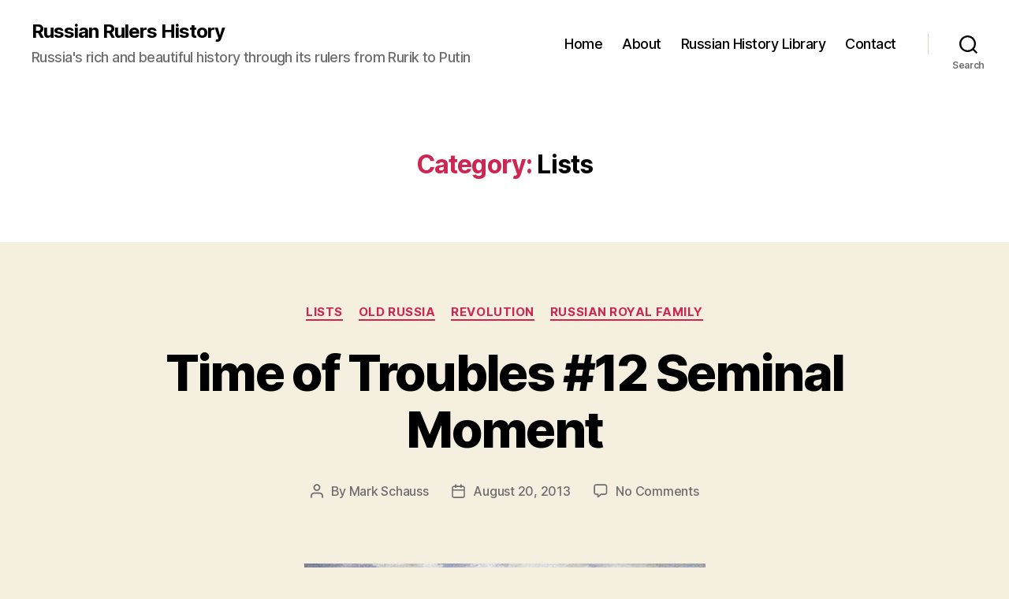

--- FILE ---
content_type: text/html; charset=UTF-8
request_url: https://russianrulershistory.com/category/lists/
body_size: 24350
content:
<!DOCTYPE html>

<html class="no-js" lang="en-US">

	<head>

		<meta charset="UTF-8">
		<meta name="viewport" content="width=device-width, initial-scale=1.0">

		<link rel="profile" href="https://gmpg.org/xfn/11">

		<meta name='robots' content='index, follow, max-image-preview:large, max-snippet:-1, max-video-preview:-1' />

	<!-- This site is optimized with the Yoast SEO plugin v25.6 - https://yoast.com/wordpress/plugins/seo/ -->
	<title>Lists Archives - Russian Rulers History</title>
	<link rel="canonical" href="https://russianrulershistory.com/category/lists/" />
	<script type="application/ld+json" class="yoast-schema-graph">{"@context":"https://schema.org","@graph":[{"@type":"CollectionPage","@id":"https://russianrulershistory.com/category/lists/","url":"https://russianrulershistory.com/category/lists/","name":"Lists Archives - Russian Rulers History","isPartOf":{"@id":"https://russianrulershistory.com/#website"},"inLanguage":"en-US"},{"@type":"WebSite","@id":"https://russianrulershistory.com/#website","url":"https://russianrulershistory.com/","name":"Russian Rulers History","description":"Russia&#039;s rich and beautiful history through its rulers from Rurik to Putin","potentialAction":[{"@type":"SearchAction","target":{"@type":"EntryPoint","urlTemplate":"https://russianrulershistory.com/?s={search_term_string}"},"query-input":{"@type":"PropertyValueSpecification","valueRequired":true,"valueName":"search_term_string"}}],"inLanguage":"en-US"}]}</script>
	<!-- / Yoast SEO plugin. -->


<link rel="alternate" type="application/rss+xml" title="Russian Rulers History &raquo; Feed" href="https://russianrulershistory.com/feed/" />
<link rel="alternate" type="application/rss+xml" title="Russian Rulers History &raquo; Comments Feed" href="https://russianrulershistory.com/comments/feed/" />
<link rel="alternate" type="application/rss+xml" title="Russian Rulers History &raquo; Lists Category Feed" href="https://russianrulershistory.com/category/lists/feed/" />
<script>
window._wpemojiSettings = {"baseUrl":"https:\/\/s.w.org\/images\/core\/emoji\/15.0.3\/72x72\/","ext":".png","svgUrl":"https:\/\/s.w.org\/images\/core\/emoji\/15.0.3\/svg\/","svgExt":".svg","source":{"concatemoji":"https:\/\/russianrulershistory.com\/wp-includes\/js\/wp-emoji-release.min.js?ver=6.6.4"}};
/*! This file is auto-generated */
!function(i,n){var o,s,e;function c(e){try{var t={supportTests:e,timestamp:(new Date).valueOf()};sessionStorage.setItem(o,JSON.stringify(t))}catch(e){}}function p(e,t,n){e.clearRect(0,0,e.canvas.width,e.canvas.height),e.fillText(t,0,0);var t=new Uint32Array(e.getImageData(0,0,e.canvas.width,e.canvas.height).data),r=(e.clearRect(0,0,e.canvas.width,e.canvas.height),e.fillText(n,0,0),new Uint32Array(e.getImageData(0,0,e.canvas.width,e.canvas.height).data));return t.every(function(e,t){return e===r[t]})}function u(e,t,n){switch(t){case"flag":return n(e,"\ud83c\udff3\ufe0f\u200d\u26a7\ufe0f","\ud83c\udff3\ufe0f\u200b\u26a7\ufe0f")?!1:!n(e,"\ud83c\uddfa\ud83c\uddf3","\ud83c\uddfa\u200b\ud83c\uddf3")&&!n(e,"\ud83c\udff4\udb40\udc67\udb40\udc62\udb40\udc65\udb40\udc6e\udb40\udc67\udb40\udc7f","\ud83c\udff4\u200b\udb40\udc67\u200b\udb40\udc62\u200b\udb40\udc65\u200b\udb40\udc6e\u200b\udb40\udc67\u200b\udb40\udc7f");case"emoji":return!n(e,"\ud83d\udc26\u200d\u2b1b","\ud83d\udc26\u200b\u2b1b")}return!1}function f(e,t,n){var r="undefined"!=typeof WorkerGlobalScope&&self instanceof WorkerGlobalScope?new OffscreenCanvas(300,150):i.createElement("canvas"),a=r.getContext("2d",{willReadFrequently:!0}),o=(a.textBaseline="top",a.font="600 32px Arial",{});return e.forEach(function(e){o[e]=t(a,e,n)}),o}function t(e){var t=i.createElement("script");t.src=e,t.defer=!0,i.head.appendChild(t)}"undefined"!=typeof Promise&&(o="wpEmojiSettingsSupports",s=["flag","emoji"],n.supports={everything:!0,everythingExceptFlag:!0},e=new Promise(function(e){i.addEventListener("DOMContentLoaded",e,{once:!0})}),new Promise(function(t){var n=function(){try{var e=JSON.parse(sessionStorage.getItem(o));if("object"==typeof e&&"number"==typeof e.timestamp&&(new Date).valueOf()<e.timestamp+604800&&"object"==typeof e.supportTests)return e.supportTests}catch(e){}return null}();if(!n){if("undefined"!=typeof Worker&&"undefined"!=typeof OffscreenCanvas&&"undefined"!=typeof URL&&URL.createObjectURL&&"undefined"!=typeof Blob)try{var e="postMessage("+f.toString()+"("+[JSON.stringify(s),u.toString(),p.toString()].join(",")+"));",r=new Blob([e],{type:"text/javascript"}),a=new Worker(URL.createObjectURL(r),{name:"wpTestEmojiSupports"});return void(a.onmessage=function(e){c(n=e.data),a.terminate(),t(n)})}catch(e){}c(n=f(s,u,p))}t(n)}).then(function(e){for(var t in e)n.supports[t]=e[t],n.supports.everything=n.supports.everything&&n.supports[t],"flag"!==t&&(n.supports.everythingExceptFlag=n.supports.everythingExceptFlag&&n.supports[t]);n.supports.everythingExceptFlag=n.supports.everythingExceptFlag&&!n.supports.flag,n.DOMReady=!1,n.readyCallback=function(){n.DOMReady=!0}}).then(function(){return e}).then(function(){var e;n.supports.everything||(n.readyCallback(),(e=n.source||{}).concatemoji?t(e.concatemoji):e.wpemoji&&e.twemoji&&(t(e.twemoji),t(e.wpemoji)))}))}((window,document),window._wpemojiSettings);
</script>
<style id='wp-emoji-styles-inline-css'>

	img.wp-smiley, img.emoji {
		display: inline !important;
		border: none !important;
		box-shadow: none !important;
		height: 1em !important;
		width: 1em !important;
		margin: 0 0.07em !important;
		vertical-align: -0.1em !important;
		background: none !important;
		padding: 0 !important;
	}
</style>
<link rel='stylesheet' id='wp-block-library-css' href='https://russianrulershistory.com/wp-includes/css/dist/block-library/style.min.css?ver=6.6.4' media='all' />
<style id='classic-theme-styles-inline-css'>
/*! This file is auto-generated */
.wp-block-button__link{color:#fff;background-color:#32373c;border-radius:9999px;box-shadow:none;text-decoration:none;padding:calc(.667em + 2px) calc(1.333em + 2px);font-size:1.125em}.wp-block-file__button{background:#32373c;color:#fff;text-decoration:none}
</style>
<style id='global-styles-inline-css'>
:root{--wp--preset--aspect-ratio--square: 1;--wp--preset--aspect-ratio--4-3: 4/3;--wp--preset--aspect-ratio--3-4: 3/4;--wp--preset--aspect-ratio--3-2: 3/2;--wp--preset--aspect-ratio--2-3: 2/3;--wp--preset--aspect-ratio--16-9: 16/9;--wp--preset--aspect-ratio--9-16: 9/16;--wp--preset--color--black: #000000;--wp--preset--color--cyan-bluish-gray: #abb8c3;--wp--preset--color--white: #ffffff;--wp--preset--color--pale-pink: #f78da7;--wp--preset--color--vivid-red: #cf2e2e;--wp--preset--color--luminous-vivid-orange: #ff6900;--wp--preset--color--luminous-vivid-amber: #fcb900;--wp--preset--color--light-green-cyan: #7bdcb5;--wp--preset--color--vivid-green-cyan: #00d084;--wp--preset--color--pale-cyan-blue: #8ed1fc;--wp--preset--color--vivid-cyan-blue: #0693e3;--wp--preset--color--vivid-purple: #9b51e0;--wp--preset--color--accent: #cd2653;--wp--preset--color--primary: #000000;--wp--preset--color--secondary: #6d6d6d;--wp--preset--color--subtle-background: #dcd7ca;--wp--preset--color--background: #f5efe0;--wp--preset--gradient--vivid-cyan-blue-to-vivid-purple: linear-gradient(135deg,rgba(6,147,227,1) 0%,rgb(155,81,224) 100%);--wp--preset--gradient--light-green-cyan-to-vivid-green-cyan: linear-gradient(135deg,rgb(122,220,180) 0%,rgb(0,208,130) 100%);--wp--preset--gradient--luminous-vivid-amber-to-luminous-vivid-orange: linear-gradient(135deg,rgba(252,185,0,1) 0%,rgba(255,105,0,1) 100%);--wp--preset--gradient--luminous-vivid-orange-to-vivid-red: linear-gradient(135deg,rgba(255,105,0,1) 0%,rgb(207,46,46) 100%);--wp--preset--gradient--very-light-gray-to-cyan-bluish-gray: linear-gradient(135deg,rgb(238,238,238) 0%,rgb(169,184,195) 100%);--wp--preset--gradient--cool-to-warm-spectrum: linear-gradient(135deg,rgb(74,234,220) 0%,rgb(151,120,209) 20%,rgb(207,42,186) 40%,rgb(238,44,130) 60%,rgb(251,105,98) 80%,rgb(254,248,76) 100%);--wp--preset--gradient--blush-light-purple: linear-gradient(135deg,rgb(255,206,236) 0%,rgb(152,150,240) 100%);--wp--preset--gradient--blush-bordeaux: linear-gradient(135deg,rgb(254,205,165) 0%,rgb(254,45,45) 50%,rgb(107,0,62) 100%);--wp--preset--gradient--luminous-dusk: linear-gradient(135deg,rgb(255,203,112) 0%,rgb(199,81,192) 50%,rgb(65,88,208) 100%);--wp--preset--gradient--pale-ocean: linear-gradient(135deg,rgb(255,245,203) 0%,rgb(182,227,212) 50%,rgb(51,167,181) 100%);--wp--preset--gradient--electric-grass: linear-gradient(135deg,rgb(202,248,128) 0%,rgb(113,206,126) 100%);--wp--preset--gradient--midnight: linear-gradient(135deg,rgb(2,3,129) 0%,rgb(40,116,252) 100%);--wp--preset--font-size--small: 18px;--wp--preset--font-size--medium: 20px;--wp--preset--font-size--large: 26.25px;--wp--preset--font-size--x-large: 42px;--wp--preset--font-size--normal: 21px;--wp--preset--font-size--larger: 32px;--wp--preset--spacing--20: 0.44rem;--wp--preset--spacing--30: 0.67rem;--wp--preset--spacing--40: 1rem;--wp--preset--spacing--50: 1.5rem;--wp--preset--spacing--60: 2.25rem;--wp--preset--spacing--70: 3.38rem;--wp--preset--spacing--80: 5.06rem;--wp--preset--shadow--natural: 6px 6px 9px rgba(0, 0, 0, 0.2);--wp--preset--shadow--deep: 12px 12px 50px rgba(0, 0, 0, 0.4);--wp--preset--shadow--sharp: 6px 6px 0px rgba(0, 0, 0, 0.2);--wp--preset--shadow--outlined: 6px 6px 0px -3px rgba(255, 255, 255, 1), 6px 6px rgba(0, 0, 0, 1);--wp--preset--shadow--crisp: 6px 6px 0px rgba(0, 0, 0, 1);}:where(.is-layout-flex){gap: 0.5em;}:where(.is-layout-grid){gap: 0.5em;}body .is-layout-flex{display: flex;}.is-layout-flex{flex-wrap: wrap;align-items: center;}.is-layout-flex > :is(*, div){margin: 0;}body .is-layout-grid{display: grid;}.is-layout-grid > :is(*, div){margin: 0;}:where(.wp-block-columns.is-layout-flex){gap: 2em;}:where(.wp-block-columns.is-layout-grid){gap: 2em;}:where(.wp-block-post-template.is-layout-flex){gap: 1.25em;}:where(.wp-block-post-template.is-layout-grid){gap: 1.25em;}.has-black-color{color: var(--wp--preset--color--black) !important;}.has-cyan-bluish-gray-color{color: var(--wp--preset--color--cyan-bluish-gray) !important;}.has-white-color{color: var(--wp--preset--color--white) !important;}.has-pale-pink-color{color: var(--wp--preset--color--pale-pink) !important;}.has-vivid-red-color{color: var(--wp--preset--color--vivid-red) !important;}.has-luminous-vivid-orange-color{color: var(--wp--preset--color--luminous-vivid-orange) !important;}.has-luminous-vivid-amber-color{color: var(--wp--preset--color--luminous-vivid-amber) !important;}.has-light-green-cyan-color{color: var(--wp--preset--color--light-green-cyan) !important;}.has-vivid-green-cyan-color{color: var(--wp--preset--color--vivid-green-cyan) !important;}.has-pale-cyan-blue-color{color: var(--wp--preset--color--pale-cyan-blue) !important;}.has-vivid-cyan-blue-color{color: var(--wp--preset--color--vivid-cyan-blue) !important;}.has-vivid-purple-color{color: var(--wp--preset--color--vivid-purple) !important;}.has-black-background-color{background-color: var(--wp--preset--color--black) !important;}.has-cyan-bluish-gray-background-color{background-color: var(--wp--preset--color--cyan-bluish-gray) !important;}.has-white-background-color{background-color: var(--wp--preset--color--white) !important;}.has-pale-pink-background-color{background-color: var(--wp--preset--color--pale-pink) !important;}.has-vivid-red-background-color{background-color: var(--wp--preset--color--vivid-red) !important;}.has-luminous-vivid-orange-background-color{background-color: var(--wp--preset--color--luminous-vivid-orange) !important;}.has-luminous-vivid-amber-background-color{background-color: var(--wp--preset--color--luminous-vivid-amber) !important;}.has-light-green-cyan-background-color{background-color: var(--wp--preset--color--light-green-cyan) !important;}.has-vivid-green-cyan-background-color{background-color: var(--wp--preset--color--vivid-green-cyan) !important;}.has-pale-cyan-blue-background-color{background-color: var(--wp--preset--color--pale-cyan-blue) !important;}.has-vivid-cyan-blue-background-color{background-color: var(--wp--preset--color--vivid-cyan-blue) !important;}.has-vivid-purple-background-color{background-color: var(--wp--preset--color--vivid-purple) !important;}.has-black-border-color{border-color: var(--wp--preset--color--black) !important;}.has-cyan-bluish-gray-border-color{border-color: var(--wp--preset--color--cyan-bluish-gray) !important;}.has-white-border-color{border-color: var(--wp--preset--color--white) !important;}.has-pale-pink-border-color{border-color: var(--wp--preset--color--pale-pink) !important;}.has-vivid-red-border-color{border-color: var(--wp--preset--color--vivid-red) !important;}.has-luminous-vivid-orange-border-color{border-color: var(--wp--preset--color--luminous-vivid-orange) !important;}.has-luminous-vivid-amber-border-color{border-color: var(--wp--preset--color--luminous-vivid-amber) !important;}.has-light-green-cyan-border-color{border-color: var(--wp--preset--color--light-green-cyan) !important;}.has-vivid-green-cyan-border-color{border-color: var(--wp--preset--color--vivid-green-cyan) !important;}.has-pale-cyan-blue-border-color{border-color: var(--wp--preset--color--pale-cyan-blue) !important;}.has-vivid-cyan-blue-border-color{border-color: var(--wp--preset--color--vivid-cyan-blue) !important;}.has-vivid-purple-border-color{border-color: var(--wp--preset--color--vivid-purple) !important;}.has-vivid-cyan-blue-to-vivid-purple-gradient-background{background: var(--wp--preset--gradient--vivid-cyan-blue-to-vivid-purple) !important;}.has-light-green-cyan-to-vivid-green-cyan-gradient-background{background: var(--wp--preset--gradient--light-green-cyan-to-vivid-green-cyan) !important;}.has-luminous-vivid-amber-to-luminous-vivid-orange-gradient-background{background: var(--wp--preset--gradient--luminous-vivid-amber-to-luminous-vivid-orange) !important;}.has-luminous-vivid-orange-to-vivid-red-gradient-background{background: var(--wp--preset--gradient--luminous-vivid-orange-to-vivid-red) !important;}.has-very-light-gray-to-cyan-bluish-gray-gradient-background{background: var(--wp--preset--gradient--very-light-gray-to-cyan-bluish-gray) !important;}.has-cool-to-warm-spectrum-gradient-background{background: var(--wp--preset--gradient--cool-to-warm-spectrum) !important;}.has-blush-light-purple-gradient-background{background: var(--wp--preset--gradient--blush-light-purple) !important;}.has-blush-bordeaux-gradient-background{background: var(--wp--preset--gradient--blush-bordeaux) !important;}.has-luminous-dusk-gradient-background{background: var(--wp--preset--gradient--luminous-dusk) !important;}.has-pale-ocean-gradient-background{background: var(--wp--preset--gradient--pale-ocean) !important;}.has-electric-grass-gradient-background{background: var(--wp--preset--gradient--electric-grass) !important;}.has-midnight-gradient-background{background: var(--wp--preset--gradient--midnight) !important;}.has-small-font-size{font-size: var(--wp--preset--font-size--small) !important;}.has-medium-font-size{font-size: var(--wp--preset--font-size--medium) !important;}.has-large-font-size{font-size: var(--wp--preset--font-size--large) !important;}.has-x-large-font-size{font-size: var(--wp--preset--font-size--x-large) !important;}
:where(.wp-block-post-template.is-layout-flex){gap: 1.25em;}:where(.wp-block-post-template.is-layout-grid){gap: 1.25em;}
:where(.wp-block-columns.is-layout-flex){gap: 2em;}:where(.wp-block-columns.is-layout-grid){gap: 2em;}
:root :where(.wp-block-pullquote){font-size: 1.5em;line-height: 1.6;}
</style>
<link rel='stylesheet' id='contact-form-7-css' href='https://russianrulershistory.com/wp-content/plugins/contact-form-7/includes/css/styles.css?ver=6.0.6' media='all' />
<link rel='stylesheet' id='twentytwenty-style-css' href='https://russianrulershistory.com/wp-content/themes/twentytwenty/style.css?ver=2.8' media='all' />
<style id='twentytwenty-style-inline-css'>
.color-accent,.color-accent-hover:hover,.color-accent-hover:focus,:root .has-accent-color,.has-drop-cap:not(:focus):first-letter,.wp-block-button.is-style-outline,a { color: #cd2653; }blockquote,.border-color-accent,.border-color-accent-hover:hover,.border-color-accent-hover:focus { border-color: #cd2653; }button,.button,.faux-button,.wp-block-button__link,.wp-block-file .wp-block-file__button,input[type="button"],input[type="reset"],input[type="submit"],.bg-accent,.bg-accent-hover:hover,.bg-accent-hover:focus,:root .has-accent-background-color,.comment-reply-link { background-color: #cd2653; }.fill-children-accent,.fill-children-accent * { fill: #cd2653; }body,.entry-title a,:root .has-primary-color { color: #000000; }:root .has-primary-background-color { background-color: #000000; }cite,figcaption,.wp-caption-text,.post-meta,.entry-content .wp-block-archives li,.entry-content .wp-block-categories li,.entry-content .wp-block-latest-posts li,.wp-block-latest-comments__comment-date,.wp-block-latest-posts__post-date,.wp-block-embed figcaption,.wp-block-image figcaption,.wp-block-pullquote cite,.comment-metadata,.comment-respond .comment-notes,.comment-respond .logged-in-as,.pagination .dots,.entry-content hr:not(.has-background),hr.styled-separator,:root .has-secondary-color { color: #6d6d6d; }:root .has-secondary-background-color { background-color: #6d6d6d; }pre,fieldset,input,textarea,table,table *,hr { border-color: #dcd7ca; }caption,code,code,kbd,samp,.wp-block-table.is-style-stripes tbody tr:nth-child(odd),:root .has-subtle-background-background-color { background-color: #dcd7ca; }.wp-block-table.is-style-stripes { border-bottom-color: #dcd7ca; }.wp-block-latest-posts.is-grid li { border-top-color: #dcd7ca; }:root .has-subtle-background-color { color: #dcd7ca; }body:not(.overlay-header) .primary-menu > li > a,body:not(.overlay-header) .primary-menu > li > .icon,.modal-menu a,.footer-menu a, .footer-widgets a:where(:not(.wp-block-button__link)),#site-footer .wp-block-button.is-style-outline,.wp-block-pullquote:before,.singular:not(.overlay-header) .entry-header a,.archive-header a,.header-footer-group .color-accent,.header-footer-group .color-accent-hover:hover { color: #cd2653; }.social-icons a,#site-footer button:not(.toggle),#site-footer .button,#site-footer .faux-button,#site-footer .wp-block-button__link,#site-footer .wp-block-file__button,#site-footer input[type="button"],#site-footer input[type="reset"],#site-footer input[type="submit"] { background-color: #cd2653; }.header-footer-group,body:not(.overlay-header) #site-header .toggle,.menu-modal .toggle { color: #000000; }body:not(.overlay-header) .primary-menu ul { background-color: #000000; }body:not(.overlay-header) .primary-menu > li > ul:after { border-bottom-color: #000000; }body:not(.overlay-header) .primary-menu ul ul:after { border-left-color: #000000; }.site-description,body:not(.overlay-header) .toggle-inner .toggle-text,.widget .post-date,.widget .rss-date,.widget_archive li,.widget_categories li,.widget cite,.widget_pages li,.widget_meta li,.widget_nav_menu li,.powered-by-wordpress,.footer-credits .privacy-policy,.to-the-top,.singular .entry-header .post-meta,.singular:not(.overlay-header) .entry-header .post-meta a { color: #6d6d6d; }.header-footer-group pre,.header-footer-group fieldset,.header-footer-group input,.header-footer-group textarea,.header-footer-group table,.header-footer-group table *,.footer-nav-widgets-wrapper,#site-footer,.menu-modal nav *,.footer-widgets-outer-wrapper,.footer-top { border-color: #dcd7ca; }.header-footer-group table caption,body:not(.overlay-header) .header-inner .toggle-wrapper::before { background-color: #dcd7ca; }
</style>
<link rel='stylesheet' id='twentytwenty-fonts-css' href='https://russianrulershistory.com/wp-content/themes/twentytwenty/assets/css/font-inter.css?ver=2.8' media='all' />
<link rel='stylesheet' id='twentytwenty-print-style-css' href='https://russianrulershistory.com/wp-content/themes/twentytwenty/print.css?ver=2.8' media='print' />
<script src="https://russianrulershistory.com/wp-content/themes/twentytwenty/assets/js/index.js?ver=2.8" id="twentytwenty-js-js" defer data-wp-strategy="defer"></script>
<link rel="https://api.w.org/" href="https://russianrulershistory.com/wp-json/" /><link rel="alternate" title="JSON" type="application/json" href="https://russianrulershistory.com/wp-json/wp/v2/categories/24" /><link rel="EditURI" type="application/rsd+xml" title="RSD" href="https://russianrulershistory.com/xmlrpc.php?rsd" />
<meta name="generator" content="WordPress 6.6.4" />
	<script>document.documentElement.className = document.documentElement.className.replace( 'no-js', 'js' );</script>
	<style>.recentcomments a{display:inline !important;padding:0 !important;margin:0 !important;}</style>
	</head>

	<body class="archive category category-lists category-24 wp-embed-responsive enable-search-modal has-no-pagination showing-comments show-avatars footer-top-visible">

		<a class="skip-link screen-reader-text" href="#site-content">Skip to the content</a>
		<header id="site-header" class="header-footer-group">

			<div class="header-inner section-inner">

				<div class="header-titles-wrapper">

					
						<button class="toggle search-toggle mobile-search-toggle" data-toggle-target=".search-modal" data-toggle-body-class="showing-search-modal" data-set-focus=".search-modal .search-field" aria-expanded="false">
							<span class="toggle-inner">
								<span class="toggle-icon">
									<svg class="svg-icon" aria-hidden="true" role="img" focusable="false" xmlns="http://www.w3.org/2000/svg" width="23" height="23" viewBox="0 0 23 23"><path d="M38.710696,48.0601792 L43,52.3494831 L41.3494831,54 L37.0601792,49.710696 C35.2632422,51.1481185 32.9839107,52.0076499 30.5038249,52.0076499 C24.7027226,52.0076499 20,47.3049272 20,41.5038249 C20,35.7027226 24.7027226,31 30.5038249,31 C36.3049272,31 41.0076499,35.7027226 41.0076499,41.5038249 C41.0076499,43.9839107 40.1481185,46.2632422 38.710696,48.0601792 Z M36.3875844,47.1716785 C37.8030221,45.7026647 38.6734666,43.7048964 38.6734666,41.5038249 C38.6734666,36.9918565 35.0157934,33.3341833 30.5038249,33.3341833 C25.9918565,33.3341833 22.3341833,36.9918565 22.3341833,41.5038249 C22.3341833,46.0157934 25.9918565,49.6734666 30.5038249,49.6734666 C32.7048964,49.6734666 34.7026647,48.8030221 36.1716785,47.3875844 C36.2023931,47.347638 36.2360451,47.3092237 36.2726343,47.2726343 C36.3092237,47.2360451 36.347638,47.2023931 36.3875844,47.1716785 Z" transform="translate(-20 -31)" /></svg>								</span>
								<span class="toggle-text">Search</span>
							</span>
						</button><!-- .search-toggle -->

					
					<div class="header-titles">

						<div class="site-title faux-heading"><a href="https://russianrulershistory.com/">Russian Rulers History</a></div><div class="site-description">Russia&#039;s rich and beautiful history through its rulers from Rurik to Putin</div><!-- .site-description -->
					</div><!-- .header-titles -->

					<button class="toggle nav-toggle mobile-nav-toggle" data-toggle-target=".menu-modal"  data-toggle-body-class="showing-menu-modal" aria-expanded="false" data-set-focus=".close-nav-toggle">
						<span class="toggle-inner">
							<span class="toggle-icon">
								<svg class="svg-icon" aria-hidden="true" role="img" focusable="false" xmlns="http://www.w3.org/2000/svg" width="26" height="7" viewBox="0 0 26 7"><path fill-rule="evenodd" d="M332.5,45 C330.567003,45 329,43.4329966 329,41.5 C329,39.5670034 330.567003,38 332.5,38 C334.432997,38 336,39.5670034 336,41.5 C336,43.4329966 334.432997,45 332.5,45 Z M342,45 C340.067003,45 338.5,43.4329966 338.5,41.5 C338.5,39.5670034 340.067003,38 342,38 C343.932997,38 345.5,39.5670034 345.5,41.5 C345.5,43.4329966 343.932997,45 342,45 Z M351.5,45 C349.567003,45 348,43.4329966 348,41.5 C348,39.5670034 349.567003,38 351.5,38 C353.432997,38 355,39.5670034 355,41.5 C355,43.4329966 353.432997,45 351.5,45 Z" transform="translate(-329 -38)" /></svg>							</span>
							<span class="toggle-text">Menu</span>
						</span>
					</button><!-- .nav-toggle -->

				</div><!-- .header-titles-wrapper -->

				<div class="header-navigation-wrapper">

					
							<nav class="primary-menu-wrapper" aria-label="Horizontal">

								<ul class="primary-menu reset-list-style">

								<li id="menu-item-48" class="menu-item menu-item-type-custom menu-item-object-custom menu-item-48"><a href="/">Home</a></li>
<li id="menu-item-49" class="menu-item menu-item-type-post_type menu-item-object-page menu-item-49"><a href="https://russianrulershistory.com/about/">About</a></li>
<li id="menu-item-961" class="menu-item menu-item-type-post_type menu-item-object-page menu-item-961"><a href="https://russianrulershistory.com/russian-history-library/">Russian History Library</a></li>
<li id="menu-item-962" class="menu-item menu-item-type-post_type menu-item-object-page menu-item-962"><a href="https://russianrulershistory.com/contact/">Contact</a></li>

								</ul>

							</nav><!-- .primary-menu-wrapper -->

						
						<div class="header-toggles hide-no-js">

						
							<div class="toggle-wrapper search-toggle-wrapper">

								<button class="toggle search-toggle desktop-search-toggle" data-toggle-target=".search-modal" data-toggle-body-class="showing-search-modal" data-set-focus=".search-modal .search-field" aria-expanded="false">
									<span class="toggle-inner">
										<svg class="svg-icon" aria-hidden="true" role="img" focusable="false" xmlns="http://www.w3.org/2000/svg" width="23" height="23" viewBox="0 0 23 23"><path d="M38.710696,48.0601792 L43,52.3494831 L41.3494831,54 L37.0601792,49.710696 C35.2632422,51.1481185 32.9839107,52.0076499 30.5038249,52.0076499 C24.7027226,52.0076499 20,47.3049272 20,41.5038249 C20,35.7027226 24.7027226,31 30.5038249,31 C36.3049272,31 41.0076499,35.7027226 41.0076499,41.5038249 C41.0076499,43.9839107 40.1481185,46.2632422 38.710696,48.0601792 Z M36.3875844,47.1716785 C37.8030221,45.7026647 38.6734666,43.7048964 38.6734666,41.5038249 C38.6734666,36.9918565 35.0157934,33.3341833 30.5038249,33.3341833 C25.9918565,33.3341833 22.3341833,36.9918565 22.3341833,41.5038249 C22.3341833,46.0157934 25.9918565,49.6734666 30.5038249,49.6734666 C32.7048964,49.6734666 34.7026647,48.8030221 36.1716785,47.3875844 C36.2023931,47.347638 36.2360451,47.3092237 36.2726343,47.2726343 C36.3092237,47.2360451 36.347638,47.2023931 36.3875844,47.1716785 Z" transform="translate(-20 -31)" /></svg>										<span class="toggle-text">Search</span>
									</span>
								</button><!-- .search-toggle -->

							</div>

							
						</div><!-- .header-toggles -->
						
				</div><!-- .header-navigation-wrapper -->

			</div><!-- .header-inner -->

			<div class="search-modal cover-modal header-footer-group" data-modal-target-string=".search-modal" role="dialog" aria-modal="true" aria-label="Search">

	<div class="search-modal-inner modal-inner">

		<div class="section-inner">

			<form role="search" aria-label="Search for:" method="get" class="search-form" action="https://russianrulershistory.com/">
	<label for="search-form-1">
		<span class="screen-reader-text">
			Search for:		</span>
		<input type="search" id="search-form-1" class="search-field" placeholder="Search &hellip;" value="" name="s" />
	</label>
	<input type="submit" class="search-submit" value="Search" />
</form>

			<button class="toggle search-untoggle close-search-toggle fill-children-current-color" data-toggle-target=".search-modal" data-toggle-body-class="showing-search-modal" data-set-focus=".search-modal .search-field">
				<span class="screen-reader-text">
					Close search				</span>
				<svg class="svg-icon" aria-hidden="true" role="img" focusable="false" xmlns="http://www.w3.org/2000/svg" width="16" height="16" viewBox="0 0 16 16"><polygon fill="" fill-rule="evenodd" points="6.852 7.649 .399 1.195 1.445 .149 7.899 6.602 14.352 .149 15.399 1.195 8.945 7.649 15.399 14.102 14.352 15.149 7.899 8.695 1.445 15.149 .399 14.102" /></svg>			</button><!-- .search-toggle -->

		</div><!-- .section-inner -->

	</div><!-- .search-modal-inner -->

</div><!-- .menu-modal -->

		</header><!-- #site-header -->

		
<div class="menu-modal cover-modal header-footer-group" data-modal-target-string=".menu-modal">

	<div class="menu-modal-inner modal-inner">

		<div class="menu-wrapper section-inner">

			<div class="menu-top">

				<button class="toggle close-nav-toggle fill-children-current-color" data-toggle-target=".menu-modal" data-toggle-body-class="showing-menu-modal" data-set-focus=".menu-modal">
					<span class="toggle-text">Close Menu</span>
					<svg class="svg-icon" aria-hidden="true" role="img" focusable="false" xmlns="http://www.w3.org/2000/svg" width="16" height="16" viewBox="0 0 16 16"><polygon fill="" fill-rule="evenodd" points="6.852 7.649 .399 1.195 1.445 .149 7.899 6.602 14.352 .149 15.399 1.195 8.945 7.649 15.399 14.102 14.352 15.149 7.899 8.695 1.445 15.149 .399 14.102" /></svg>				</button><!-- .nav-toggle -->

				
					<nav class="mobile-menu" aria-label="Mobile">

						<ul class="modal-menu reset-list-style">

						<li class="menu-item menu-item-type-custom menu-item-object-custom menu-item-48"><div class="ancestor-wrapper"><a href="/">Home</a></div><!-- .ancestor-wrapper --></li>
<li class="menu-item menu-item-type-post_type menu-item-object-page menu-item-49"><div class="ancestor-wrapper"><a href="https://russianrulershistory.com/about/">About</a></div><!-- .ancestor-wrapper --></li>
<li class="menu-item menu-item-type-post_type menu-item-object-page menu-item-961"><div class="ancestor-wrapper"><a href="https://russianrulershistory.com/russian-history-library/">Russian History Library</a></div><!-- .ancestor-wrapper --></li>
<li class="menu-item menu-item-type-post_type menu-item-object-page menu-item-962"><div class="ancestor-wrapper"><a href="https://russianrulershistory.com/contact/">Contact</a></div><!-- .ancestor-wrapper --></li>

						</ul>

					</nav>

					
			</div><!-- .menu-top -->

			<div class="menu-bottom">

				
			</div><!-- .menu-bottom -->

		</div><!-- .menu-wrapper -->

	</div><!-- .menu-modal-inner -->

</div><!-- .menu-modal -->

<main id="site-content">

	
		<header class="archive-header has-text-align-center header-footer-group">

			<div class="archive-header-inner section-inner medium">

									<h1 class="archive-title"><span class="color-accent">Category:</span> <span>Lists</span></h1>
				
				
			</div><!-- .archive-header-inner -->

		</header><!-- .archive-header -->

		
<article class="post-914 post type-post status-publish format-standard hentry category-lists category-old-russia category-revolution category-russian-royal-family" id="post-914">

	
<header class="entry-header has-text-align-center">

	<div class="entry-header-inner section-inner medium">

		
			<div class="entry-categories">
				<span class="screen-reader-text">
					Categories				</span>
				<div class="entry-categories-inner">
					<a href="https://russianrulershistory.com/category/lists/" rel="category tag">Lists</a> <a href="https://russianrulershistory.com/category/old-russia/" rel="category tag">Old Russia</a> <a href="https://russianrulershistory.com/category/revolution/" rel="category tag">Revolution</a> <a href="https://russianrulershistory.com/category/russian-royal-family/" rel="category tag">Russian Royal Family</a>				</div><!-- .entry-categories-inner -->
			</div><!-- .entry-categories -->

			<h2 class="entry-title heading-size-1"><a href="https://russianrulershistory.com/time-of-troubles-12-most-important-event-in-russian-history/">Time of Troubles #12 Seminal Moment</a></h2>
		<div class="post-meta-wrapper post-meta-single post-meta-single-top">

			<ul class="post-meta">

									<li class="post-author meta-wrapper">
						<span class="meta-icon">
							<span class="screen-reader-text">
								Post author							</span>
							<svg class="svg-icon" aria-hidden="true" role="img" focusable="false" xmlns="http://www.w3.org/2000/svg" width="18" height="20" viewBox="0 0 18 20"><path fill="" d="M18,19 C18,19.5522847 17.5522847,20 17,20 C16.4477153,20 16,19.5522847 16,19 L16,17 C16,15.3431458 14.6568542,14 13,14 L5,14 C3.34314575,14 2,15.3431458 2,17 L2,19 C2,19.5522847 1.55228475,20 1,20 C0.44771525,20 0,19.5522847 0,19 L0,17 C0,14.2385763 2.23857625,12 5,12 L13,12 C15.7614237,12 18,14.2385763 18,17 L18,19 Z M9,10 C6.23857625,10 4,7.76142375 4,5 C4,2.23857625 6.23857625,0 9,0 C11.7614237,0 14,2.23857625 14,5 C14,7.76142375 11.7614237,10 9,10 Z M9,8 C10.6568542,8 12,6.65685425 12,5 C12,3.34314575 10.6568542,2 9,2 C7.34314575,2 6,3.34314575 6,5 C6,6.65685425 7.34314575,8 9,8 Z" /></svg>						</span>
						<span class="meta-text">
							By <a href="https://russianrulershistory.com/author/docflash/">Mark Schauss</a>						</span>
					</li>
										<li class="post-date meta-wrapper">
						<span class="meta-icon">
							<span class="screen-reader-text">
								Post date							</span>
							<svg class="svg-icon" aria-hidden="true" role="img" focusable="false" xmlns="http://www.w3.org/2000/svg" width="18" height="19" viewBox="0 0 18 19"><path fill="" d="M4.60069444,4.09375 L3.25,4.09375 C2.47334957,4.09375 1.84375,4.72334957 1.84375,5.5 L1.84375,7.26736111 L16.15625,7.26736111 L16.15625,5.5 C16.15625,4.72334957 15.5266504,4.09375 14.75,4.09375 L13.3993056,4.09375 L13.3993056,4.55555556 C13.3993056,5.02154581 13.0215458,5.39930556 12.5555556,5.39930556 C12.0895653,5.39930556 11.7118056,5.02154581 11.7118056,4.55555556 L11.7118056,4.09375 L6.28819444,4.09375 L6.28819444,4.55555556 C6.28819444,5.02154581 5.9104347,5.39930556 5.44444444,5.39930556 C4.97845419,5.39930556 4.60069444,5.02154581 4.60069444,4.55555556 L4.60069444,4.09375 Z M6.28819444,2.40625 L11.7118056,2.40625 L11.7118056,1 C11.7118056,0.534009742 12.0895653,0.15625 12.5555556,0.15625 C13.0215458,0.15625 13.3993056,0.534009742 13.3993056,1 L13.3993056,2.40625 L14.75,2.40625 C16.4586309,2.40625 17.84375,3.79136906 17.84375,5.5 L17.84375,15.875 C17.84375,17.5836309 16.4586309,18.96875 14.75,18.96875 L3.25,18.96875 C1.54136906,18.96875 0.15625,17.5836309 0.15625,15.875 L0.15625,5.5 C0.15625,3.79136906 1.54136906,2.40625 3.25,2.40625 L4.60069444,2.40625 L4.60069444,1 C4.60069444,0.534009742 4.97845419,0.15625 5.44444444,0.15625 C5.9104347,0.15625 6.28819444,0.534009742 6.28819444,1 L6.28819444,2.40625 Z M1.84375,8.95486111 L1.84375,15.875 C1.84375,16.6516504 2.47334957,17.28125 3.25,17.28125 L14.75,17.28125 C15.5266504,17.28125 16.15625,16.6516504 16.15625,15.875 L16.15625,8.95486111 L1.84375,8.95486111 Z" /></svg>						</span>
						<span class="meta-text">
							<a href="https://russianrulershistory.com/time-of-troubles-12-most-important-event-in-russian-history/">August 20, 2013</a>
						</span>
					</li>
										<li class="post-comment-link meta-wrapper">
						<span class="meta-icon">
							<svg class="svg-icon" aria-hidden="true" role="img" focusable="false" xmlns="http://www.w3.org/2000/svg" width="19" height="19" viewBox="0 0 19 19"><path d="M9.43016863,13.2235931 C9.58624731,13.094699 9.7823475,13.0241935 9.98476849,13.0241935 L15.0564516,13.0241935 C15.8581553,13.0241935 16.5080645,12.3742843 16.5080645,11.5725806 L16.5080645,3.44354839 C16.5080645,2.64184472 15.8581553,1.99193548 15.0564516,1.99193548 L3.44354839,1.99193548 C2.64184472,1.99193548 1.99193548,2.64184472 1.99193548,3.44354839 L1.99193548,11.5725806 C1.99193548,12.3742843 2.64184472,13.0241935 3.44354839,13.0241935 L5.76612903,13.0241935 C6.24715123,13.0241935 6.63709677,13.4141391 6.63709677,13.8951613 L6.63709677,15.5301903 L9.43016863,13.2235931 Z M3.44354839,14.766129 C1.67980032,14.766129 0.25,13.3363287 0.25,11.5725806 L0.25,3.44354839 C0.25,1.67980032 1.67980032,0.25 3.44354839,0.25 L15.0564516,0.25 C16.8201997,0.25 18.25,1.67980032 18.25,3.44354839 L18.25,11.5725806 C18.25,13.3363287 16.8201997,14.766129 15.0564516,14.766129 L10.2979143,14.766129 L6.32072889,18.0506004 C5.75274472,18.5196577 4.89516129,18.1156602 4.89516129,17.3790323 L4.89516129,14.766129 L3.44354839,14.766129 Z" /></svg>						</span>
						<span class="meta-text">
							<a href="https://russianrulershistory.com/time-of-troubles-12-most-important-event-in-russian-history/#respond">No Comments<span class="screen-reader-text"> on Time of Troubles #12 Seminal Moment</span></a>						</span>
					</li>
					
			</ul><!-- .post-meta -->

		</div><!-- .post-meta-wrapper -->

		
	</div><!-- .entry-header-inner -->

</header><!-- .entry-header -->

	<div class="post-inner thin ">

		<div class="entry-content">

			<figure id="attachment_917" aria-describedby="caption-attachment-917" style="width: 509px" class="wp-caption alignnone"><a href="https://russianrulershistory.com/wp-content/uploads/2013/08/Appeal_of_Minin.jpg"><img fetchpriority="high" decoding="async" class="size-full wp-image-917" alt="Time of Troubles" src="https://russianrulershistory.com/wp-content/uploads/2013/08/Appeal_of_Minin.jpg" width="509" height="599" srcset="https://russianrulershistory.com/wp-content/uploads/2013/08/Appeal_of_Minin.jpg 509w, https://russianrulershistory.com/wp-content/uploads/2013/08/Appeal_of_Minin-254x300.jpg 254w" sizes="(max-width: 509px) 100vw, 509px" /></a><figcaption id="caption-attachment-917" class="wp-caption-text">The Appeal of Minin during the Time of Troubles</figcaption></figure>
<p>The <a title="Time of Troubles" href="http://en.wikipedia.org/wiki/Time_of_Troubles" target="_blank">Time of Troubles</a>, it could be argued, could be listed as the greatest threat to Russia&#8217;s existence but as for important events, I have it ranked only number twelve for a number of reasons. Granted, it was a troublesome time to be a Russian with the great famine killing one-third the populace of the country. It also saw the <a title="The Bolotnikov Rebellion" href="http://russianrulers.podhoster.com/index.php?sid=2742" target="_blank">Bolotnikov Rebellion</a>, which showed the great rift between the haves and the have-nots. And of course, its end gave us the first in a long line of Romanov Tsars.</p>
<p>When looking back at the Time of Troubles, you see a number of events within its time frame of that influenced the future of Russia. One of the most important ones is the edict by Tsar Vasily Shuisky to lengthen the time that serfs could be hunted down and returned to their masters from 5 years to 15. That would expand during later rulers but it set the precedent and locked the serfs down in no uncertain terms.</p>
<p>The Time of Troubles also marks the end of the Rurik Dynasty with the death of Tsar Feodor, son of <a title="Ivan the Terrible" href="http://en.wikipedia.org/wiki/Ivan_the_Terrible" target="_blank">Ivan the Terrible</a>. The Rurik Dynasty had lasted from 862 &#8211; 1598, a period of over 700 years. Had Ivan not killed his more able bodied son <a title="Ivan Ivanovich" href="http://en.wikipedia.org/wiki/Tsarevich_Ivan_Ivanovich_of_Russia" target="_blank">Ivan Ivanovich</a>, it may have lasted much longer and may not have had to suffer through the Time of Troubles.</p>
<p>It also marked one of the high points in Russian unity and pride, especially after the expulsion of the Poles from Moscow in 1612 under the leadership of <a title="Kuzma Minin" href="http://en.wikipedia.org/wiki/Kuzma_Minin">Kuzma Minin</a>, a <a title="Nizhny Novgorod" href="http://en.wikipedia.org/wiki/Nizhny_Novgorod">Nizhny Novgorod</a> merchant, and <a title="Dmitry Pozharsky" href="http://en.wikipedia.org/wiki/Dmitry_Pozharsky">Prince Pozharsky</a>. The groundswell of support was crucial in the survival of the country and had it not happened, we likely would not know the country of Russia as we know it.</p>
<p>While it is a critical time in Russian history, it ranks far below some of the others that I will be addressing in the coming weeks.</p>

		</div><!-- .entry-content -->

	</div><!-- .post-inner -->

	<div class="section-inner">
		
	</div><!-- .section-inner -->

	
</article><!-- .post -->
<hr class="post-separator styled-separator is-style-wide section-inner" aria-hidden="true" />
<article class="post-844 post type-post status-publish format-standard hentry category-civil-war category-lists category-soviet-leader category-soviet-union category-ussr" id="post-844">

	
<header class="entry-header has-text-align-center">

	<div class="entry-header-inner section-inner medium">

		
			<div class="entry-categories">
				<span class="screen-reader-text">
					Categories				</span>
				<div class="entry-categories-inner">
					<a href="https://russianrulershistory.com/category/civil-war/" rel="category tag">Civil War</a> <a href="https://russianrulershistory.com/category/lists/" rel="category tag">Lists</a> <a href="https://russianrulershistory.com/category/soviet-leader/" rel="category tag">Soviet Leader</a> <a href="https://russianrulershistory.com/category/soviet-union/" rel="category tag">Soviet Union</a> <a href="https://russianrulershistory.com/category/ussr/" rel="category tag">USSR</a>				</div><!-- .entry-categories-inner -->
			</div><!-- .entry-categories -->

			<h2 class="entry-title heading-size-1"><a href="https://russianrulershistory.com/stalin-1-worst-russian-ruler/">Stalin &#8211; #1 Worst Russian Ruler</a></h2>
		<div class="post-meta-wrapper post-meta-single post-meta-single-top">

			<ul class="post-meta">

									<li class="post-author meta-wrapper">
						<span class="meta-icon">
							<span class="screen-reader-text">
								Post author							</span>
							<svg class="svg-icon" aria-hidden="true" role="img" focusable="false" xmlns="http://www.w3.org/2000/svg" width="18" height="20" viewBox="0 0 18 20"><path fill="" d="M18,19 C18,19.5522847 17.5522847,20 17,20 C16.4477153,20 16,19.5522847 16,19 L16,17 C16,15.3431458 14.6568542,14 13,14 L5,14 C3.34314575,14 2,15.3431458 2,17 L2,19 C2,19.5522847 1.55228475,20 1,20 C0.44771525,20 0,19.5522847 0,19 L0,17 C0,14.2385763 2.23857625,12 5,12 L13,12 C15.7614237,12 18,14.2385763 18,17 L18,19 Z M9,10 C6.23857625,10 4,7.76142375 4,5 C4,2.23857625 6.23857625,0 9,0 C11.7614237,0 14,2.23857625 14,5 C14,7.76142375 11.7614237,10 9,10 Z M9,8 C10.6568542,8 12,6.65685425 12,5 C12,3.34314575 10.6568542,2 9,2 C7.34314575,2 6,3.34314575 6,5 C6,6.65685425 7.34314575,8 9,8 Z" /></svg>						</span>
						<span class="meta-text">
							By <a href="https://russianrulershistory.com/author/docflash/">Mark Schauss</a>						</span>
					</li>
										<li class="post-date meta-wrapper">
						<span class="meta-icon">
							<span class="screen-reader-text">
								Post date							</span>
							<svg class="svg-icon" aria-hidden="true" role="img" focusable="false" xmlns="http://www.w3.org/2000/svg" width="18" height="19" viewBox="0 0 18 19"><path fill="" d="M4.60069444,4.09375 L3.25,4.09375 C2.47334957,4.09375 1.84375,4.72334957 1.84375,5.5 L1.84375,7.26736111 L16.15625,7.26736111 L16.15625,5.5 C16.15625,4.72334957 15.5266504,4.09375 14.75,4.09375 L13.3993056,4.09375 L13.3993056,4.55555556 C13.3993056,5.02154581 13.0215458,5.39930556 12.5555556,5.39930556 C12.0895653,5.39930556 11.7118056,5.02154581 11.7118056,4.55555556 L11.7118056,4.09375 L6.28819444,4.09375 L6.28819444,4.55555556 C6.28819444,5.02154581 5.9104347,5.39930556 5.44444444,5.39930556 C4.97845419,5.39930556 4.60069444,5.02154581 4.60069444,4.55555556 L4.60069444,4.09375 Z M6.28819444,2.40625 L11.7118056,2.40625 L11.7118056,1 C11.7118056,0.534009742 12.0895653,0.15625 12.5555556,0.15625 C13.0215458,0.15625 13.3993056,0.534009742 13.3993056,1 L13.3993056,2.40625 L14.75,2.40625 C16.4586309,2.40625 17.84375,3.79136906 17.84375,5.5 L17.84375,15.875 C17.84375,17.5836309 16.4586309,18.96875 14.75,18.96875 L3.25,18.96875 C1.54136906,18.96875 0.15625,17.5836309 0.15625,15.875 L0.15625,5.5 C0.15625,3.79136906 1.54136906,2.40625 3.25,2.40625 L4.60069444,2.40625 L4.60069444,1 C4.60069444,0.534009742 4.97845419,0.15625 5.44444444,0.15625 C5.9104347,0.15625 6.28819444,0.534009742 6.28819444,1 L6.28819444,2.40625 Z M1.84375,8.95486111 L1.84375,15.875 C1.84375,16.6516504 2.47334957,17.28125 3.25,17.28125 L14.75,17.28125 C15.5266504,17.28125 16.15625,16.6516504 16.15625,15.875 L16.15625,8.95486111 L1.84375,8.95486111 Z" /></svg>						</span>
						<span class="meta-text">
							<a href="https://russianrulershistory.com/stalin-1-worst-russian-ruler/">May 21, 2013</a>
						</span>
					</li>
										<li class="post-comment-link meta-wrapper">
						<span class="meta-icon">
							<svg class="svg-icon" aria-hidden="true" role="img" focusable="false" xmlns="http://www.w3.org/2000/svg" width="19" height="19" viewBox="0 0 19 19"><path d="M9.43016863,13.2235931 C9.58624731,13.094699 9.7823475,13.0241935 9.98476849,13.0241935 L15.0564516,13.0241935 C15.8581553,13.0241935 16.5080645,12.3742843 16.5080645,11.5725806 L16.5080645,3.44354839 C16.5080645,2.64184472 15.8581553,1.99193548 15.0564516,1.99193548 L3.44354839,1.99193548 C2.64184472,1.99193548 1.99193548,2.64184472 1.99193548,3.44354839 L1.99193548,11.5725806 C1.99193548,12.3742843 2.64184472,13.0241935 3.44354839,13.0241935 L5.76612903,13.0241935 C6.24715123,13.0241935 6.63709677,13.4141391 6.63709677,13.8951613 L6.63709677,15.5301903 L9.43016863,13.2235931 Z M3.44354839,14.766129 C1.67980032,14.766129 0.25,13.3363287 0.25,11.5725806 L0.25,3.44354839 C0.25,1.67980032 1.67980032,0.25 3.44354839,0.25 L15.0564516,0.25 C16.8201997,0.25 18.25,1.67980032 18.25,3.44354839 L18.25,11.5725806 C18.25,13.3363287 16.8201997,14.766129 15.0564516,14.766129 L10.2979143,14.766129 L6.32072889,18.0506004 C5.75274472,18.5196577 4.89516129,18.1156602 4.89516129,17.3790323 L4.89516129,14.766129 L3.44354839,14.766129 Z" /></svg>						</span>
						<span class="meta-text">
							<a href="https://russianrulershistory.com/stalin-1-worst-russian-ruler/#comments">1 Comment<span class="screen-reader-text"> on Stalin &#8211; #1 Worst Russian Ruler</span></a>						</span>
					</li>
					
			</ul><!-- .post-meta -->

		</div><!-- .post-meta-wrapper -->

		
	</div><!-- .entry-header-inner -->

</header><!-- .entry-header -->

	<div class="post-inner thin ">

		<div class="entry-content">

			<figure id="attachment_183" aria-describedby="caption-attachment-183" style="width: 418px" class="wp-caption alignnone"><a href="https://russianrulershistory.com/wp-content/uploads/2012/11/StalinPortrait.jpg"><img decoding="async" class="size-full wp-image-183" alt="Stalin" src="https://russianrulershistory.com/wp-content/uploads/2012/11/StalinPortrait.jpg" width="418" height="599" srcset="https://russianrulershistory.com/wp-content/uploads/2012/11/StalinPortrait.jpg 418w, https://russianrulershistory.com/wp-content/uploads/2012/11/StalinPortrait-209x300.jpg 209w" sizes="(max-width: 418px) 100vw, 418px" /></a><figcaption id="caption-attachment-183" class="wp-caption-text">Joseph Stalin</figcaption></figure>
<p>My selection for worst ruler in Russian history is Joseph Stalin for a number of reasons. His barbaric rule, filled with paranoia and genocide, cost the lives of tens of millions of Russian and Soviet lives. The way Stalin handled his colleagues led to a group of men who, after his death in 1953, were unable to lead their country out of its morass. While he may have saved the Soviet Union from the forces of Nazi Germany, his brutality was unmatched except by a few.</p>
<p>Born, Joseph Vissarionovich Dzhugashvilli in 1879, the former Orthodox seminarian, became known in the revolutionary community as Koba before adopting the name Stalin. Arrested numerous times before the overthrow of Tsar Nicholas II, there are rumors of his being a double agent for the <a title="Okhrana" href="http://en.wikipedia.org/wiki/Okhrana">Okhrana</a> (the secret police of the Tsarist regime). Any proof of this and anyone who knew about it was wiped out when he became head of the Soviet state.</p>
<p>When Lenin died in 1924, Stalin quickly consolidated his power base to take control of the USSR. Because he was a paranoid man, he found enemies in every corner and use the NKVD, led by <a title="Nikolai Yezhov" href="http://en.wikipedia.org/wiki/Nikolai_Yezhov">Nikolai Yezhov</a> to begin to systematically destroy anyone opposed to his rule. Time and again, numerous purges were carried out where tens of thousands of people were tortured, exiled or executed for real and more often, made up charges of treason. The show trials during the Great Terror of 1936-1939 purged all the Old Bolsheviks that Stalin believed could be threats to his reign. Only those who were totally subservient to him were allowed to live.</p>
<p>To his west, Nazi Germany was arming themselves and despite being warned that they intended to attack the Soviet Union, Stalin signed a non-aggression agreement with them in 1939. When Germany decided to break the agreement in 1941, Stalin&#8217;s policies of purging many of the upper echelon of the Soviet army caused a disaster at the front. The USSR was totally unprepared for the invasion and because of this, millions of people died. While he did rally the people and eventually crush the Germans, it was at an incredible cost.</p>
<p>Post World War II, when the Soviet people felt that their sacrifices would lead to a better life, Stalin kept them down trodden. Before his death, he planned another purge of his inner circle and potentially, another world war. Thankfully he died in 1953 before he could unleash another Great Terror. Unfortunately for the Soviet Union, he left a group of neutered men to try to run the country. This eventually led to the failure of the communist system and the dissolution of the USSR in 1991.</p>

		</div><!-- .entry-content -->

	</div><!-- .post-inner -->

	<div class="section-inner">
		
	</div><!-- .section-inner -->

	
</article><!-- .post -->
<hr class="post-separator styled-separator is-style-wide section-inner" aria-hidden="true" />
<article class="post-867 post type-post status-publish format-standard hentry category-lists category-military-actions category-mongols category-old-russia" id="post-867">

	
<header class="entry-header has-text-align-center">

	<div class="entry-header-inner section-inner medium">

		
			<div class="entry-categories">
				<span class="screen-reader-text">
					Categories				</span>
				<div class="entry-categories-inner">
					<a href="https://russianrulershistory.com/category/lists/" rel="category tag">Lists</a> <a href="https://russianrulershistory.com/category/military-actions/" rel="category tag">Military Actions</a> <a href="https://russianrulershistory.com/category/mongols/" rel="category tag">Mongols</a> <a href="https://russianrulershistory.com/category/old-russia/" rel="category tag">Old Russia</a>				</div><!-- .entry-categories-inner -->
			</div><!-- .entry-categories -->

			<h2 class="entry-title heading-size-1"><a href="https://russianrulershistory.com/alexander-nevsky-3-best-russian-ruler/">Alexander Nevsky &#8211; #3 Best Russian Ruler</a></h2>
		<div class="post-meta-wrapper post-meta-single post-meta-single-top">

			<ul class="post-meta">

									<li class="post-author meta-wrapper">
						<span class="meta-icon">
							<span class="screen-reader-text">
								Post author							</span>
							<svg class="svg-icon" aria-hidden="true" role="img" focusable="false" xmlns="http://www.w3.org/2000/svg" width="18" height="20" viewBox="0 0 18 20"><path fill="" d="M18,19 C18,19.5522847 17.5522847,20 17,20 C16.4477153,20 16,19.5522847 16,19 L16,17 C16,15.3431458 14.6568542,14 13,14 L5,14 C3.34314575,14 2,15.3431458 2,17 L2,19 C2,19.5522847 1.55228475,20 1,20 C0.44771525,20 0,19.5522847 0,19 L0,17 C0,14.2385763 2.23857625,12 5,12 L13,12 C15.7614237,12 18,14.2385763 18,17 L18,19 Z M9,10 C6.23857625,10 4,7.76142375 4,5 C4,2.23857625 6.23857625,0 9,0 C11.7614237,0 14,2.23857625 14,5 C14,7.76142375 11.7614237,10 9,10 Z M9,8 C10.6568542,8 12,6.65685425 12,5 C12,3.34314575 10.6568542,2 9,2 C7.34314575,2 6,3.34314575 6,5 C6,6.65685425 7.34314575,8 9,8 Z" /></svg>						</span>
						<span class="meta-text">
							By <a href="https://russianrulershistory.com/author/docflash/">Mark Schauss</a>						</span>
					</li>
										<li class="post-date meta-wrapper">
						<span class="meta-icon">
							<span class="screen-reader-text">
								Post date							</span>
							<svg class="svg-icon" aria-hidden="true" role="img" focusable="false" xmlns="http://www.w3.org/2000/svg" width="18" height="19" viewBox="0 0 18 19"><path fill="" d="M4.60069444,4.09375 L3.25,4.09375 C2.47334957,4.09375 1.84375,4.72334957 1.84375,5.5 L1.84375,7.26736111 L16.15625,7.26736111 L16.15625,5.5 C16.15625,4.72334957 15.5266504,4.09375 14.75,4.09375 L13.3993056,4.09375 L13.3993056,4.55555556 C13.3993056,5.02154581 13.0215458,5.39930556 12.5555556,5.39930556 C12.0895653,5.39930556 11.7118056,5.02154581 11.7118056,4.55555556 L11.7118056,4.09375 L6.28819444,4.09375 L6.28819444,4.55555556 C6.28819444,5.02154581 5.9104347,5.39930556 5.44444444,5.39930556 C4.97845419,5.39930556 4.60069444,5.02154581 4.60069444,4.55555556 L4.60069444,4.09375 Z M6.28819444,2.40625 L11.7118056,2.40625 L11.7118056,1 C11.7118056,0.534009742 12.0895653,0.15625 12.5555556,0.15625 C13.0215458,0.15625 13.3993056,0.534009742 13.3993056,1 L13.3993056,2.40625 L14.75,2.40625 C16.4586309,2.40625 17.84375,3.79136906 17.84375,5.5 L17.84375,15.875 C17.84375,17.5836309 16.4586309,18.96875 14.75,18.96875 L3.25,18.96875 C1.54136906,18.96875 0.15625,17.5836309 0.15625,15.875 L0.15625,5.5 C0.15625,3.79136906 1.54136906,2.40625 3.25,2.40625 L4.60069444,2.40625 L4.60069444,1 C4.60069444,0.534009742 4.97845419,0.15625 5.44444444,0.15625 C5.9104347,0.15625 6.28819444,0.534009742 6.28819444,1 L6.28819444,2.40625 Z M1.84375,8.95486111 L1.84375,15.875 C1.84375,16.6516504 2.47334957,17.28125 3.25,17.28125 L14.75,17.28125 C15.5266504,17.28125 16.15625,16.6516504 16.15625,15.875 L16.15625,8.95486111 L1.84375,8.95486111 Z" /></svg>						</span>
						<span class="meta-text">
							<a href="https://russianrulershistory.com/alexander-nevsky-3-best-russian-ruler/">May 5, 2013</a>
						</span>
					</li>
										<li class="post-comment-link meta-wrapper">
						<span class="meta-icon">
							<svg class="svg-icon" aria-hidden="true" role="img" focusable="false" xmlns="http://www.w3.org/2000/svg" width="19" height="19" viewBox="0 0 19 19"><path d="M9.43016863,13.2235931 C9.58624731,13.094699 9.7823475,13.0241935 9.98476849,13.0241935 L15.0564516,13.0241935 C15.8581553,13.0241935 16.5080645,12.3742843 16.5080645,11.5725806 L16.5080645,3.44354839 C16.5080645,2.64184472 15.8581553,1.99193548 15.0564516,1.99193548 L3.44354839,1.99193548 C2.64184472,1.99193548 1.99193548,2.64184472 1.99193548,3.44354839 L1.99193548,11.5725806 C1.99193548,12.3742843 2.64184472,13.0241935 3.44354839,13.0241935 L5.76612903,13.0241935 C6.24715123,13.0241935 6.63709677,13.4141391 6.63709677,13.8951613 L6.63709677,15.5301903 L9.43016863,13.2235931 Z M3.44354839,14.766129 C1.67980032,14.766129 0.25,13.3363287 0.25,11.5725806 L0.25,3.44354839 C0.25,1.67980032 1.67980032,0.25 3.44354839,0.25 L15.0564516,0.25 C16.8201997,0.25 18.25,1.67980032 18.25,3.44354839 L18.25,11.5725806 C18.25,13.3363287 16.8201997,14.766129 15.0564516,14.766129 L10.2979143,14.766129 L6.32072889,18.0506004 C5.75274472,18.5196577 4.89516129,18.1156602 4.89516129,17.3790323 L4.89516129,14.766129 L3.44354839,14.766129 Z" /></svg>						</span>
						<span class="meta-text">
							<a href="https://russianrulershistory.com/alexander-nevsky-3-best-russian-ruler/#comments">1 Comment<span class="screen-reader-text"> on Alexander Nevsky &#8211; #3 Best Russian Ruler</span></a>						</span>
					</li>
					
			</ul><!-- .post-meta -->

		</div><!-- .post-meta-wrapper -->

		
	</div><!-- .entry-header-inner -->

</header><!-- .entry-header -->

	<div class="post-inner thin ">

		<div class="entry-content">

			<figure id="attachment_869" aria-describedby="caption-attachment-869" style="width: 180px" class="wp-caption alignnone"><a href="https://russianrulershistory.com/wp-content/uploads/2013/05/Alexander_Newski.jpg"><img decoding="async" class="size-full wp-image-869" alt="Alexander Nevsky" src="https://russianrulershistory.com/wp-content/uploads/2013/05/Alexander_Newski.jpg" width="180" height="276" /></a><figcaption id="caption-attachment-869" class="wp-caption-text">Saint Alexander Nevski</figcaption></figure>
<p>Alexander Nevsky, born on May 20, 1220 is in my opinion, the third best Russian ruler of all time. The grandson of <a title="Vsevolod the Big Nest" href="http://en.wikipedia.org/wiki/Vsevolod_the_Big_Nest" target="_blank">Vsevolod the Big Nest</a>, his exploits against the Swedes and the Germans were legendary. He also placated the Mongols of the Golden Horde, protecting the people from their raids. In the opinion of many Russians, he stands as one of their favorite Russian rulers alongside Peter the Great and strangely enough, Joseph Stalin.</p>
<p>According to the Primary Chronicles, &#8220;By the will of God, prince Alexander was born from the charitable, people-loving, and meek the Great Prince Yaroslav, and his mother was Theodosia. As it was told by the prophet Isaiah: &#8216;Thus sayeth the Lord: I appoint the princes because they are sacred and I direct them.&#8217; &#8220;&#8230; He was taller than others and his voice reached the people as a trumpet, and his face was like the face of Joseph, whom the Egyptian Pharaoh placed as next to the king after him of Egypt. His power was a part of the power of Samson and God gave him the wisdom of Solomon &#8230; this Prince Alexander: he used to defeat but was never defeated &#8230;&#8221;<sup id="cite_ref-Begunov1955p11-15_2-0"><a href="http://en.wikipedia.org/wiki/Alexander_Nevsky#cite_note-Begunov1955p11-15-2"><br />
</a></sup></p>
<p>The Novgorodian people elected Alexander Nevsky to be their military leader as they were being threatened by the Swedes. At the <a title="The Battle of Neva" href="http://en.wikipedia.org/wiki/The_Neva_battle_of_1240" target="_blank">Battle of Neva</a>, Alexander when he was but 19 years old, defeated the Swedish Army, thus preventing an all out invasion. Even though he won the day, and was given the name Nevsky because of it, the jealous boyars pushed him away. He was recalled the following year as the Livonian Order once again invaded the area, and again Alexander repulsed them.</p>
<p>The importance of these victories cannot be understated. The Mongols had just invaded the region and the people were shell shocked. They needed a home grown hero and Nevsky was the man. While some thought that the Russian people should fight off the Horde, Alexander was shrewd and wise enough to know better. He knew that if he were to wage war with the Mongols, Russia could very well have been wiped off the face of the earth. Better to placate them by paying tribute than to risk the lives of his people.</p>
<p>In 2008, the Russian people voted Nevsky as both the greatest hero of Russian history and the greatest Russian of all time. High honors which are well deserved. If not for the accomplishments of the two men ahead of Alexander, I would have also made him number 1.</p>

		</div><!-- .entry-content -->

	</div><!-- .post-inner -->

	<div class="section-inner">
		
	</div><!-- .section-inner -->

	
</article><!-- .post -->
<hr class="post-separator styled-separator is-style-wide section-inner" aria-hidden="true" />
<article class="post-840 post type-post status-publish format-standard hentry category-catherine-the-great category-lists category-russian-empire category-russian-royal-family category-tsar" id="post-840">

	
<header class="entry-header has-text-align-center">

	<div class="entry-header-inner section-inner medium">

		
			<div class="entry-categories">
				<span class="screen-reader-text">
					Categories				</span>
				<div class="entry-categories-inner">
					<a href="https://russianrulershistory.com/category/catherine-the-great/" rel="category tag">Catherine the Great</a> <a href="https://russianrulershistory.com/category/lists/" rel="category tag">Lists</a> <a href="https://russianrulershistory.com/category/russian-empire/" rel="category tag">Russian Empire</a> <a href="https://russianrulershistory.com/category/russian-royal-family/" rel="category tag">Russian Royal Family</a> <a href="https://russianrulershistory.com/category/tsar/" rel="category tag">Tsar</a>				</div><!-- .entry-categories-inner -->
			</div><!-- .entry-categories -->

			<h2 class="entry-title heading-size-1"><a href="https://russianrulershistory.com/paul-i-3-worst-russian-ruler/">Paul I &#8211; #3 Worst Russian Ruler</a></h2>
		<div class="post-meta-wrapper post-meta-single post-meta-single-top">

			<ul class="post-meta">

									<li class="post-author meta-wrapper">
						<span class="meta-icon">
							<span class="screen-reader-text">
								Post author							</span>
							<svg class="svg-icon" aria-hidden="true" role="img" focusable="false" xmlns="http://www.w3.org/2000/svg" width="18" height="20" viewBox="0 0 18 20"><path fill="" d="M18,19 C18,19.5522847 17.5522847,20 17,20 C16.4477153,20 16,19.5522847 16,19 L16,17 C16,15.3431458 14.6568542,14 13,14 L5,14 C3.34314575,14 2,15.3431458 2,17 L2,19 C2,19.5522847 1.55228475,20 1,20 C0.44771525,20 0,19.5522847 0,19 L0,17 C0,14.2385763 2.23857625,12 5,12 L13,12 C15.7614237,12 18,14.2385763 18,17 L18,19 Z M9,10 C6.23857625,10 4,7.76142375 4,5 C4,2.23857625 6.23857625,0 9,0 C11.7614237,0 14,2.23857625 14,5 C14,7.76142375 11.7614237,10 9,10 Z M9,8 C10.6568542,8 12,6.65685425 12,5 C12,3.34314575 10.6568542,2 9,2 C7.34314575,2 6,3.34314575 6,5 C6,6.65685425 7.34314575,8 9,8 Z" /></svg>						</span>
						<span class="meta-text">
							By <a href="https://russianrulershistory.com/author/docflash/">Mark Schauss</a>						</span>
					</li>
										<li class="post-date meta-wrapper">
						<span class="meta-icon">
							<span class="screen-reader-text">
								Post date							</span>
							<svg class="svg-icon" aria-hidden="true" role="img" focusable="false" xmlns="http://www.w3.org/2000/svg" width="18" height="19" viewBox="0 0 18 19"><path fill="" d="M4.60069444,4.09375 L3.25,4.09375 C2.47334957,4.09375 1.84375,4.72334957 1.84375,5.5 L1.84375,7.26736111 L16.15625,7.26736111 L16.15625,5.5 C16.15625,4.72334957 15.5266504,4.09375 14.75,4.09375 L13.3993056,4.09375 L13.3993056,4.55555556 C13.3993056,5.02154581 13.0215458,5.39930556 12.5555556,5.39930556 C12.0895653,5.39930556 11.7118056,5.02154581 11.7118056,4.55555556 L11.7118056,4.09375 L6.28819444,4.09375 L6.28819444,4.55555556 C6.28819444,5.02154581 5.9104347,5.39930556 5.44444444,5.39930556 C4.97845419,5.39930556 4.60069444,5.02154581 4.60069444,4.55555556 L4.60069444,4.09375 Z M6.28819444,2.40625 L11.7118056,2.40625 L11.7118056,1 C11.7118056,0.534009742 12.0895653,0.15625 12.5555556,0.15625 C13.0215458,0.15625 13.3993056,0.534009742 13.3993056,1 L13.3993056,2.40625 L14.75,2.40625 C16.4586309,2.40625 17.84375,3.79136906 17.84375,5.5 L17.84375,15.875 C17.84375,17.5836309 16.4586309,18.96875 14.75,18.96875 L3.25,18.96875 C1.54136906,18.96875 0.15625,17.5836309 0.15625,15.875 L0.15625,5.5 C0.15625,3.79136906 1.54136906,2.40625 3.25,2.40625 L4.60069444,2.40625 L4.60069444,1 C4.60069444,0.534009742 4.97845419,0.15625 5.44444444,0.15625 C5.9104347,0.15625 6.28819444,0.534009742 6.28819444,1 L6.28819444,2.40625 Z M1.84375,8.95486111 L1.84375,15.875 C1.84375,16.6516504 2.47334957,17.28125 3.25,17.28125 L14.75,17.28125 C15.5266504,17.28125 16.15625,16.6516504 16.15625,15.875 L16.15625,8.95486111 L1.84375,8.95486111 Z" /></svg>						</span>
						<span class="meta-text">
							<a href="https://russianrulershistory.com/paul-i-3-worst-russian-ruler/">April 21, 2013</a>
						</span>
					</li>
										<li class="post-comment-link meta-wrapper">
						<span class="meta-icon">
							<svg class="svg-icon" aria-hidden="true" role="img" focusable="false" xmlns="http://www.w3.org/2000/svg" width="19" height="19" viewBox="0 0 19 19"><path d="M9.43016863,13.2235931 C9.58624731,13.094699 9.7823475,13.0241935 9.98476849,13.0241935 L15.0564516,13.0241935 C15.8581553,13.0241935 16.5080645,12.3742843 16.5080645,11.5725806 L16.5080645,3.44354839 C16.5080645,2.64184472 15.8581553,1.99193548 15.0564516,1.99193548 L3.44354839,1.99193548 C2.64184472,1.99193548 1.99193548,2.64184472 1.99193548,3.44354839 L1.99193548,11.5725806 C1.99193548,12.3742843 2.64184472,13.0241935 3.44354839,13.0241935 L5.76612903,13.0241935 C6.24715123,13.0241935 6.63709677,13.4141391 6.63709677,13.8951613 L6.63709677,15.5301903 L9.43016863,13.2235931 Z M3.44354839,14.766129 C1.67980032,14.766129 0.25,13.3363287 0.25,11.5725806 L0.25,3.44354839 C0.25,1.67980032 1.67980032,0.25 3.44354839,0.25 L15.0564516,0.25 C16.8201997,0.25 18.25,1.67980032 18.25,3.44354839 L18.25,11.5725806 C18.25,13.3363287 16.8201997,14.766129 15.0564516,14.766129 L10.2979143,14.766129 L6.32072889,18.0506004 C5.75274472,18.5196577 4.89516129,18.1156602 4.89516129,17.3790323 L4.89516129,14.766129 L3.44354839,14.766129 Z" /></svg>						</span>
						<span class="meta-text">
							<a href="https://russianrulershistory.com/paul-i-3-worst-russian-ruler/#comments">1 Comment<span class="screen-reader-text"> on Paul I &#8211; #3 Worst Russian Ruler</span></a>						</span>
					</li>
					
			</ul><!-- .post-meta -->

		</div><!-- .post-meta-wrapper -->

		
	</div><!-- .entry-header-inner -->

</header><!-- .entry-header -->

	<div class="post-inner thin ">

		<div class="entry-content">

			<p><a href="https://russianrulershistory.com/paul-i-3-worst-russian-ruler/paul-i-of-russia/" rel="attachment wp-att-850"><img loading="lazy" decoding="async" class="alignnone size-full wp-image-850" alt="Paul I of Russia" src="https://russianrulershistory.com/wp-content/uploads/2013/04/Paul-I-of-Russia.jpg" width="220" height="306" srcset="https://russianrulershistory.com/wp-content/uploads/2013/04/Paul-I-of-Russia.jpg 220w, https://russianrulershistory.com/wp-content/uploads/2013/04/Paul-I-of-Russia-215x300.jpg 215w" sizes="(max-width: 220px) 100vw, 220px" /></a></p>
<p><a title="Paul I podcast" href="http://russianrulers.podhoster.com/index.php?sid=2742&amp;m=06&amp;y=2011" target="_blank">Paul I of Russia</a>, whose mother was <a title="Catherine the Great" href="http://en.wikipedia.org/wiki/Catherine_the_Great" target="_blank">Catherine the Great</a>, clocks in as the third worst ruler in Russian history. Born on September 20, 1754, Paul Petrovich was supposedly the son of Tsarevich Peter and his wife Catherine. It is more than likely the actual father was Sergei Saltykov. When he was born, he was taken away from his mother and was raised by Empress Elizabeth until he was eight years old. When Elizabeth passed away in 1762 he was surrounded by tutors such as Nikita Panin but his mother had little to do with him.</p>
<p>His early childhood would shape his mind set as he became entranced with military parades and processions. This would become an abnormal obsession when he and his second wife, Maria Fiodorovna, lived at the estate at Gatchina. There, Paul had his own personal army, which he ruled over, sometimes quite cruelly.</p>
<p>After his mother died, he decided to reverse many of Catherine&#8217;s decrees, known as ukases. During his five year reign, Paul issued over two thousand ukases. It was his first domestic ukase in April of 1797 that lands him on this list as one of the worst Russian rulers. His idea of male primogeniture for the succession to the throne doomed the Romanov family. Instead of being able to select the best member of the family, male or female, the first born male had to become Tsar. The culmination of this rule was the ascension of Nicholas II, a man ill-suited for the position by his own admission.</p>
<p>While this ukase was a terrible blunder, if that was all Paul had done wrong, I would have dropped him down the list. Instead, he alienated the nobility with higher taxes, reintroducing corporal punishment for the nobility, and randomly sending people into exile to show off his unlimited power. He then angered the military by changing to a more Prussian model.</p>
<p>By 1801, his vacillation between supporting Britain or France was thought of as dangerous for Russia by many members of the court. A plot was hatched to remove Paul from the throne and replace him with his son Alexander, someone who Catherine had preferred. In March of 1801, A number of men stormed into his room and brutally murdered the Tsar. It is unlikely that his son was in on the assassination plan but was probably made aware that his father was to be taken off the throne.</p>

		</div><!-- .entry-content -->

	</div><!-- .post-inner -->

	<div class="section-inner">
		
	</div><!-- .section-inner -->

	
</article><!-- .post -->
<hr class="post-separator styled-separator is-style-wide section-inner" aria-hidden="true" />
<article class="post-815 post type-post status-publish format-standard hentry category-civil-war category-communist-party category-lists category-revolution category-soviet-leader category-soviet-union category-ussr" id="post-815">

	
<header class="entry-header has-text-align-center">

	<div class="entry-header-inner section-inner medium">

		
			<div class="entry-categories">
				<span class="screen-reader-text">
					Categories				</span>
				<div class="entry-categories-inner">
					<a href="https://russianrulershistory.com/category/civil-war/" rel="category tag">Civil War</a> <a href="https://russianrulershistory.com/category/communist-party/" rel="category tag">Communist Party</a> <a href="https://russianrulershistory.com/category/lists/" rel="category tag">Lists</a> <a href="https://russianrulershistory.com/category/revolution/" rel="category tag">Revolution</a> <a href="https://russianrulershistory.com/category/soviet-leader/" rel="category tag">Soviet Leader</a> <a href="https://russianrulershistory.com/category/soviet-union/" rel="category tag">Soviet Union</a> <a href="https://russianrulershistory.com/category/ussr/" rel="category tag">USSR</a>				</div><!-- .entry-categories-inner -->
			</div><!-- .entry-categories -->

			<h2 class="entry-title heading-size-1"><a href="https://russianrulershistory.com/lenin-4-worst-russian-ruler/">Lenin &#8211; #4 Worst Russian Ruler</a></h2>
		<div class="post-meta-wrapper post-meta-single post-meta-single-top">

			<ul class="post-meta">

									<li class="post-author meta-wrapper">
						<span class="meta-icon">
							<span class="screen-reader-text">
								Post author							</span>
							<svg class="svg-icon" aria-hidden="true" role="img" focusable="false" xmlns="http://www.w3.org/2000/svg" width="18" height="20" viewBox="0 0 18 20"><path fill="" d="M18,19 C18,19.5522847 17.5522847,20 17,20 C16.4477153,20 16,19.5522847 16,19 L16,17 C16,15.3431458 14.6568542,14 13,14 L5,14 C3.34314575,14 2,15.3431458 2,17 L2,19 C2,19.5522847 1.55228475,20 1,20 C0.44771525,20 0,19.5522847 0,19 L0,17 C0,14.2385763 2.23857625,12 5,12 L13,12 C15.7614237,12 18,14.2385763 18,17 L18,19 Z M9,10 C6.23857625,10 4,7.76142375 4,5 C4,2.23857625 6.23857625,0 9,0 C11.7614237,0 14,2.23857625 14,5 C14,7.76142375 11.7614237,10 9,10 Z M9,8 C10.6568542,8 12,6.65685425 12,5 C12,3.34314575 10.6568542,2 9,2 C7.34314575,2 6,3.34314575 6,5 C6,6.65685425 7.34314575,8 9,8 Z" /></svg>						</span>
						<span class="meta-text">
							By <a href="https://russianrulershistory.com/author/docflash/">Mark Schauss</a>						</span>
					</li>
										<li class="post-date meta-wrapper">
						<span class="meta-icon">
							<span class="screen-reader-text">
								Post date							</span>
							<svg class="svg-icon" aria-hidden="true" role="img" focusable="false" xmlns="http://www.w3.org/2000/svg" width="18" height="19" viewBox="0 0 18 19"><path fill="" d="M4.60069444,4.09375 L3.25,4.09375 C2.47334957,4.09375 1.84375,4.72334957 1.84375,5.5 L1.84375,7.26736111 L16.15625,7.26736111 L16.15625,5.5 C16.15625,4.72334957 15.5266504,4.09375 14.75,4.09375 L13.3993056,4.09375 L13.3993056,4.55555556 C13.3993056,5.02154581 13.0215458,5.39930556 12.5555556,5.39930556 C12.0895653,5.39930556 11.7118056,5.02154581 11.7118056,4.55555556 L11.7118056,4.09375 L6.28819444,4.09375 L6.28819444,4.55555556 C6.28819444,5.02154581 5.9104347,5.39930556 5.44444444,5.39930556 C4.97845419,5.39930556 4.60069444,5.02154581 4.60069444,4.55555556 L4.60069444,4.09375 Z M6.28819444,2.40625 L11.7118056,2.40625 L11.7118056,1 C11.7118056,0.534009742 12.0895653,0.15625 12.5555556,0.15625 C13.0215458,0.15625 13.3993056,0.534009742 13.3993056,1 L13.3993056,2.40625 L14.75,2.40625 C16.4586309,2.40625 17.84375,3.79136906 17.84375,5.5 L17.84375,15.875 C17.84375,17.5836309 16.4586309,18.96875 14.75,18.96875 L3.25,18.96875 C1.54136906,18.96875 0.15625,17.5836309 0.15625,15.875 L0.15625,5.5 C0.15625,3.79136906 1.54136906,2.40625 3.25,2.40625 L4.60069444,2.40625 L4.60069444,1 C4.60069444,0.534009742 4.97845419,0.15625 5.44444444,0.15625 C5.9104347,0.15625 6.28819444,0.534009742 6.28819444,1 L6.28819444,2.40625 Z M1.84375,8.95486111 L1.84375,15.875 C1.84375,16.6516504 2.47334957,17.28125 3.25,17.28125 L14.75,17.28125 C15.5266504,17.28125 16.15625,16.6516504 16.15625,15.875 L16.15625,8.95486111 L1.84375,8.95486111 Z" /></svg>						</span>
						<span class="meta-text">
							<a href="https://russianrulershistory.com/lenin-4-worst-russian-ruler/">March 31, 2013</a>
						</span>
					</li>
										<li class="post-comment-link meta-wrapper">
						<span class="meta-icon">
							<svg class="svg-icon" aria-hidden="true" role="img" focusable="false" xmlns="http://www.w3.org/2000/svg" width="19" height="19" viewBox="0 0 19 19"><path d="M9.43016863,13.2235931 C9.58624731,13.094699 9.7823475,13.0241935 9.98476849,13.0241935 L15.0564516,13.0241935 C15.8581553,13.0241935 16.5080645,12.3742843 16.5080645,11.5725806 L16.5080645,3.44354839 C16.5080645,2.64184472 15.8581553,1.99193548 15.0564516,1.99193548 L3.44354839,1.99193548 C2.64184472,1.99193548 1.99193548,2.64184472 1.99193548,3.44354839 L1.99193548,11.5725806 C1.99193548,12.3742843 2.64184472,13.0241935 3.44354839,13.0241935 L5.76612903,13.0241935 C6.24715123,13.0241935 6.63709677,13.4141391 6.63709677,13.8951613 L6.63709677,15.5301903 L9.43016863,13.2235931 Z M3.44354839,14.766129 C1.67980032,14.766129 0.25,13.3363287 0.25,11.5725806 L0.25,3.44354839 C0.25,1.67980032 1.67980032,0.25 3.44354839,0.25 L15.0564516,0.25 C16.8201997,0.25 18.25,1.67980032 18.25,3.44354839 L18.25,11.5725806 C18.25,13.3363287 16.8201997,14.766129 15.0564516,14.766129 L10.2979143,14.766129 L6.32072889,18.0506004 C5.75274472,18.5196577 4.89516129,18.1156602 4.89516129,17.3790323 L4.89516129,14.766129 L3.44354839,14.766129 Z" /></svg>						</span>
						<span class="meta-text">
							<a href="https://russianrulershistory.com/lenin-4-worst-russian-ruler/#comments">7 Comments<span class="screen-reader-text"> on Lenin &#8211; #4 Worst Russian Ruler</span></a>						</span>
					</li>
					
			</ul><!-- .post-meta -->

		</div><!-- .post-meta-wrapper -->

		
	</div><!-- .entry-header-inner -->

</header><!-- .entry-header -->

	<div class="post-inner thin ">

		<div class="entry-content">

			<p>&nbsp;</p>
<figure id="attachment_79" aria-describedby="caption-attachment-79" style="width: 220px" class="wp-caption alignnone"><a href="https://russianrulershistory.com/lenin-4-worst-russian-ruler/220px-leninportrait/" rel="attachment wp-att-79"><img loading="lazy" decoding="async" class="size-full wp-image-79" alt="Lenin" src="https://russianrulershistory.com/wp-content/uploads/2012/11/220px-Leninportrait.jpg" width="220" height="323" srcset="https://russianrulershistory.com/wp-content/uploads/2012/11/220px-Leninportrait.jpg 220w, https://russianrulershistory.com/wp-content/uploads/2012/11/220px-Leninportrait-204x300.jpg 204w" sizes="(max-width: 220px) 100vw, 220px" /></a><figcaption id="caption-attachment-79" class="wp-caption-text">Vladimir Lenin</figcaption></figure>
<p>Vladimir Ilyich Lenin (episodes 70-72), born on April 22, 1870 is, in my opinion the number four worst ruler in Russian history. The founder of the Soviet Union, Lenin started Russia on a path that would lead to the deaths of tens of millions of people. While his toppling of the corrupt Tsarist regime, his ruthlessness and his putting Joseph Stalin in a position of power that would lead to terrible consequences, places him on this list.</p>
<p>Born in <a title="Simbirsk" href="http://en.wikipedia.org/wiki/Simbirsk">Simbirsk</a>, as Vladimir Ilyich Ulyanov to a wealthy middle class family, he became disenchanted with the Tsarist regime early on. His radicalism became more fervent after his brother Sasha was executed during the reign of Tsar Alexander III. Lenin began to read more and more works of leftist writers like Karl Marx. The works that had the most influence on him were Nikolai Chernyshevsky&#8217;s novel <i><a title="What Is to Be Done? (novel)" href="http://en.wikipedia.org/wiki/What_Is_to_Be_Done%3F_(novel)" target="_blank">What is to be Done?</a> </i>and of course Marx&#8217;s <a title="Das Kapital" href="http://en.wikipedia.org/wiki/Das_Kapital" target="_blank">Das Kapital</a>.</p>
<p>In 1894, he met the love of his life, fellow radical, <a title="Nadezhda Krupskaya" href="http://en.wikipedia.org/wiki/Nadezhda_Krupskaya">Nadezhda &#8220;Nadya&#8221; Krupskaya</a>. Lenin was introduced to other leftists who he debated with as to the methods of overthrowing the Tsarist regime. Some wanted to assassinate the Tsar, others, like Vladimir, called for patience, insisting on waiting for the right moment.</p>
<p>That moment happened in 1917 when Tsar Nicholas II abdicated the throne. Still the time was not right as the Provisional Government stepped into the void. Biding his time, Lenin returned from self-imposed exile in Finland to lead the Bolshevik&#8217;s to overthrow the government in November. Consolidating his position, he ordered the murder of anyone with ties to the old Tsarist regime. He approved the execution of the entire family of former Tsar Nicholas II.</p>
<p>The ensuing Civil War cost hundreds of thousands of lives due to the fighting and the ensuing period of famine. Lenin continued along the path of ruthlessly suppressing any dissent though the newly formed secret police, the Cheka. At the time, he was debating who to hand the power to after he died. The choice was either Leon Trotsky or Joseph Stalin. He unfortunately had place Stalin into positions that ultimately led to Joseph&#8217;s taking control after Lenin&#8217;s death in January of 1924.</p>
<p>Lenin&#8217;s brutality and his misguided vision wrapped in his ideal of Marxism-Leninism led to great suffering in Russia. It is for these reasons I place him as one of the worst leaders in Russian history.</p>

		</div><!-- .entry-content -->

	</div><!-- .post-inner -->

	<div class="section-inner">
		
	</div><!-- .section-inner -->

	
</article><!-- .post -->
<hr class="post-separator styled-separator is-style-wide section-inner" aria-hidden="true" />
<article class="post-748 post type-post status-publish format-standard hentry category-communist-party category-lists category-revolution category-soviet-leader category-soviet-union" id="post-748">

	
<header class="entry-header has-text-align-center">

	<div class="entry-header-inner section-inner medium">

		
			<div class="entry-categories">
				<span class="screen-reader-text">
					Categories				</span>
				<div class="entry-categories-inner">
					<a href="https://russianrulershistory.com/category/communist-party/" rel="category tag">Communist Party</a> <a href="https://russianrulershistory.com/category/lists/" rel="category tag">Lists</a> <a href="https://russianrulershistory.com/category/revolution/" rel="category tag">Revolution</a> <a href="https://russianrulershistory.com/category/soviet-leader/" rel="category tag">Soviet Leader</a> <a href="https://russianrulershistory.com/category/soviet-union/" rel="category tag">Soviet Union</a>				</div><!-- .entry-categories-inner -->
			</div><!-- .entry-categories -->

			<h2 class="entry-title heading-size-1"><a href="https://russianrulershistory.com/brezhnev-7-on-the-worst-rulers-list/">Brezhnev &#8211; #7 On The Worst Rulers List</a></h2>
		<div class="post-meta-wrapper post-meta-single post-meta-single-top">

			<ul class="post-meta">

									<li class="post-author meta-wrapper">
						<span class="meta-icon">
							<span class="screen-reader-text">
								Post author							</span>
							<svg class="svg-icon" aria-hidden="true" role="img" focusable="false" xmlns="http://www.w3.org/2000/svg" width="18" height="20" viewBox="0 0 18 20"><path fill="" d="M18,19 C18,19.5522847 17.5522847,20 17,20 C16.4477153,20 16,19.5522847 16,19 L16,17 C16,15.3431458 14.6568542,14 13,14 L5,14 C3.34314575,14 2,15.3431458 2,17 L2,19 C2,19.5522847 1.55228475,20 1,20 C0.44771525,20 0,19.5522847 0,19 L0,17 C0,14.2385763 2.23857625,12 5,12 L13,12 C15.7614237,12 18,14.2385763 18,17 L18,19 Z M9,10 C6.23857625,10 4,7.76142375 4,5 C4,2.23857625 6.23857625,0 9,0 C11.7614237,0 14,2.23857625 14,5 C14,7.76142375 11.7614237,10 9,10 Z M9,8 C10.6568542,8 12,6.65685425 12,5 C12,3.34314575 10.6568542,2 9,2 C7.34314575,2 6,3.34314575 6,5 C6,6.65685425 7.34314575,8 9,8 Z" /></svg>						</span>
						<span class="meta-text">
							By <a href="https://russianrulershistory.com/author/docflash/">Mark Schauss</a>						</span>
					</li>
										<li class="post-date meta-wrapper">
						<span class="meta-icon">
							<span class="screen-reader-text">
								Post date							</span>
							<svg class="svg-icon" aria-hidden="true" role="img" focusable="false" xmlns="http://www.w3.org/2000/svg" width="18" height="19" viewBox="0 0 18 19"><path fill="" d="M4.60069444,4.09375 L3.25,4.09375 C2.47334957,4.09375 1.84375,4.72334957 1.84375,5.5 L1.84375,7.26736111 L16.15625,7.26736111 L16.15625,5.5 C16.15625,4.72334957 15.5266504,4.09375 14.75,4.09375 L13.3993056,4.09375 L13.3993056,4.55555556 C13.3993056,5.02154581 13.0215458,5.39930556 12.5555556,5.39930556 C12.0895653,5.39930556 11.7118056,5.02154581 11.7118056,4.55555556 L11.7118056,4.09375 L6.28819444,4.09375 L6.28819444,4.55555556 C6.28819444,5.02154581 5.9104347,5.39930556 5.44444444,5.39930556 C4.97845419,5.39930556 4.60069444,5.02154581 4.60069444,4.55555556 L4.60069444,4.09375 Z M6.28819444,2.40625 L11.7118056,2.40625 L11.7118056,1 C11.7118056,0.534009742 12.0895653,0.15625 12.5555556,0.15625 C13.0215458,0.15625 13.3993056,0.534009742 13.3993056,1 L13.3993056,2.40625 L14.75,2.40625 C16.4586309,2.40625 17.84375,3.79136906 17.84375,5.5 L17.84375,15.875 C17.84375,17.5836309 16.4586309,18.96875 14.75,18.96875 L3.25,18.96875 C1.54136906,18.96875 0.15625,17.5836309 0.15625,15.875 L0.15625,5.5 C0.15625,3.79136906 1.54136906,2.40625 3.25,2.40625 L4.60069444,2.40625 L4.60069444,1 C4.60069444,0.534009742 4.97845419,0.15625 5.44444444,0.15625 C5.9104347,0.15625 6.28819444,0.534009742 6.28819444,1 L6.28819444,2.40625 Z M1.84375,8.95486111 L1.84375,15.875 C1.84375,16.6516504 2.47334957,17.28125 3.25,17.28125 L14.75,17.28125 C15.5266504,17.28125 16.15625,16.6516504 16.15625,15.875 L16.15625,8.95486111 L1.84375,8.95486111 Z" /></svg>						</span>
						<span class="meta-text">
							<a href="https://russianrulershistory.com/brezhnev-7-on-the-worst-rulers-list/">January 15, 2013</a>
						</span>
					</li>
										<li class="post-comment-link meta-wrapper">
						<span class="meta-icon">
							<svg class="svg-icon" aria-hidden="true" role="img" focusable="false" xmlns="http://www.w3.org/2000/svg" width="19" height="19" viewBox="0 0 19 19"><path d="M9.43016863,13.2235931 C9.58624731,13.094699 9.7823475,13.0241935 9.98476849,13.0241935 L15.0564516,13.0241935 C15.8581553,13.0241935 16.5080645,12.3742843 16.5080645,11.5725806 L16.5080645,3.44354839 C16.5080645,2.64184472 15.8581553,1.99193548 15.0564516,1.99193548 L3.44354839,1.99193548 C2.64184472,1.99193548 1.99193548,2.64184472 1.99193548,3.44354839 L1.99193548,11.5725806 C1.99193548,12.3742843 2.64184472,13.0241935 3.44354839,13.0241935 L5.76612903,13.0241935 C6.24715123,13.0241935 6.63709677,13.4141391 6.63709677,13.8951613 L6.63709677,15.5301903 L9.43016863,13.2235931 Z M3.44354839,14.766129 C1.67980032,14.766129 0.25,13.3363287 0.25,11.5725806 L0.25,3.44354839 C0.25,1.67980032 1.67980032,0.25 3.44354839,0.25 L15.0564516,0.25 C16.8201997,0.25 18.25,1.67980032 18.25,3.44354839 L18.25,11.5725806 C18.25,13.3363287 16.8201997,14.766129 15.0564516,14.766129 L10.2979143,14.766129 L6.32072889,18.0506004 C5.75274472,18.5196577 4.89516129,18.1156602 4.89516129,17.3790323 L4.89516129,14.766129 L3.44354839,14.766129 Z" /></svg>						</span>
						<span class="meta-text">
							<a href="https://russianrulershistory.com/brezhnev-7-on-the-worst-rulers-list/#comments">2 Comments<span class="screen-reader-text"> on Brezhnev &#8211; #7 On The Worst Rulers List</span></a>						</span>
					</li>
					
			</ul><!-- .post-meta -->

		</div><!-- .post-meta-wrapper -->

		
	</div><!-- .entry-header-inner -->

</header><!-- .entry-header -->

	<div class="post-inner thin ">

		<div class="entry-content">

			<figure id="attachment_752" aria-describedby="caption-attachment-752" style="width: 334px" class="wp-caption alignnone"><a href="https://russianrulershistory.com/brezhnev-7-on-the-worst-rulers-list/brezhnev/" rel="attachment wp-att-752"><img loading="lazy" decoding="async" class="size-full wp-image-752" alt="Brezhnev" src="https://russianrulershistory.com/wp-content/uploads/2013/01/Brezhnev.jpg" width="334" height="447" srcset="https://russianrulershistory.com/wp-content/uploads/2013/01/Brezhnev.jpg 334w, https://russianrulershistory.com/wp-content/uploads/2013/01/Brezhnev-224x300.jpg 224w" sizes="(max-width: 334px) 100vw, 334px" /></a><figcaption id="caption-attachment-752" class="wp-caption-text">Leonid Ilyich Brezhnev</figcaption></figure>
<p>Leonid Ilyich Brezhnev was the leader of the Soviet Union from 1964 until his death in 1982 (<a title="Episodes 102 and 103" href="http://russianrulers.podhoster.com/index.php?sid=2742&amp;m=10&amp;y=2012" target="_blank">Episodes 102 and 103</a>). His 18 year reign was second to only Joseph Stalin during the years of the USSR. Brezhnev&#8217;s time was marked by an economic stagnant time that has been blamed in part for the collapse of the Soviet Union.</p>
<p>Born in 1906 in the city of Dniprodzerzhynsk (aka  <a title="Dniprodzerzhynsk" href="http://en.wikipedia.org/wiki/Dniprodzerzhynsk">Kamenskoe</a>) in the Ukraine to a Russian working family, Brezhnev joined the Komsomol in 1923. He became a member of the Communist Party six years later. His education, like many of his colleagues was not an intellectual one but a technical one. Over the years he moved up the ladder, especially after the Great Purges of 1937-39 on the orders of Joseph Stalin.</p>
<p>During World War II, known in Russia as the Great Patriotic War, Brezhnev helped evacuate industry from the Ukraine east, ahead of the German advance. During those years he met his mentor, Nikita Khrushchev the man he eventually was to oust in 1964. At the end of his military service, he left as a Major General but had never really served in a fighting unit.</p>
<p>Quickly, Brezhnev began to move up the ladder once again serving as a First Secretary of his home region and later as a deputy of the <a title="Supreme Soviet of the Soviet Union" href="http://en.wikipedia.org/wiki/Supreme_Soviet_of_the_Soviet_Union">Supreme Soviet of the Soviet Union</a>. When Stalin had died in 1953 his career looked quite bright as Khrushchev had begun to assume power. He was then made First Party Secretary of the Communist Party of the<a title="Kazakh SSR" href="http://en.wikipedia.org/wiki/Kazakh_SSR">Kazakh SSR</a>. In 1957 he helped his mentor defeat the &#8220;<a title="Anti-Party Group" href="http://en.wikipedia.org/wiki/Anti-Party_Group">Anti-Party Group</a>&#8221; which helped him gain a place on the Politburo. Within a few years in became apparent that he was being groomed to take over from Khrushchev as he was made Second Secretary.</p>
<p>Starting in 1962, Khrushchev was becoming more and more erratic in his behavior and he plunged his country into the <a title="Episode 99" href="http://russianrulers.podhoster.com/index.php?sid=2742&amp;m=08&amp;y=2012" target="_blank">Cuban Missile Crisis</a> (Episode 99). By 1964, Brezhnev and his fellow Politburo members had had enough so they orchestrated a coup that <a title="Episode 101" href="http://russianrulers.podhoster.com/index.php?sid=2742&amp;m=09&amp;y=2012" target="_blank">took out his mentor peacefully</a> (Episode 101),  a first in Soviet history.</p>
<p>Whereas Khrushchev was a reformer, Brezhnev was the opposite. He quickly reversed many of the more recent reforms put in place by the former leader and began to retrench and place his own cronies into positions of power. At the beginning of his reign, he shared power with Alexei Kosygin and Nikolai Podgorny. Over the years he played each against the other with him eventually taking sole control of the Soviet Union.</p>
<p>Brezhnev turned to the United States to discuss <a title="Détente" href="http://en.wikipedia.org/wiki/D%C3%A9tente">détente</a>. The two nations were in the midst of the Cold War and an unsustainable arms race. The toll on the Soviet economy was staggering. The USSR was focused on military buildup at the expense of their people. Food and consumer product shortages began to show up with greater frequency. This led to more dissatisfaction but it was becoming increasingly difficult to speak out as Brezhnev began a policy of repression led by his eventual successor Yuri Andropov.</p>
<p>During his time as head of the USSR, he sent in troops to crush the Czechoslovakian uprising (the Prague Spring) and started the war in Afghanistan. This war was to produce a cooling between the two super powers, the US and the USSR. The Americans boycotted the 1980 Moscow Olympics and further damaged the Soviet economy by stopping all grain exports to them.</p>
<p>More and more, Brezhnev&#8217;s cronies dug their hands deeper into the pockets of the people with a level of corruption not seen since the late-Tsarist times. Not only did Leonid Illyich not do anything about the corruption, he seemingly encouraged it. It is this position that makes me place the man on the list of worst Russian/Soviet leaders.</p>
<p>When he died in 1982, the countries economy was in shambles and the corruption so deep that within nine short years, the USSR would be forced to dissolve under the leadership of Mikhail Gorbachev.</p>

		</div><!-- .entry-content -->

	</div><!-- .post-inner -->

	<div class="section-inner">
		
	</div><!-- .section-inner -->

	
</article><!-- .post -->
<hr class="post-separator styled-separator is-style-wide section-inner" aria-hidden="true" />
<article class="post-724 post type-post status-publish format-standard hentry category-foreign-affairs category-lists category-military-actions category-russian-empire category-russian-royal-family category-tsar" id="post-724">

	
<header class="entry-header has-text-align-center">

	<div class="entry-header-inner section-inner medium">

		
			<div class="entry-categories">
				<span class="screen-reader-text">
					Categories				</span>
				<div class="entry-categories-inner">
					<a href="https://russianrulershistory.com/category/foreign-affairs/" rel="category tag">Foreign Affairs</a> <a href="https://russianrulershistory.com/category/lists/" rel="category tag">Lists</a> <a href="https://russianrulershistory.com/category/military-actions/" rel="category tag">Military Actions</a> <a href="https://russianrulershistory.com/category/russian-empire/" rel="category tag">Russian Empire</a> <a href="https://russianrulershistory.com/category/russian-royal-family/" rel="category tag">Russian Royal Family</a> <a href="https://russianrulershistory.com/category/tsar/" rel="category tag">Tsar</a>				</div><!-- .entry-categories-inner -->
			</div><!-- .entry-categories -->

			<h2 class="entry-title heading-size-1"><a href="https://russianrulershistory.com/alexander-i-9-on-the-best-russian-ruler-list/">Alexander I &#8211; #9 On The Best Russian Ruler list</a></h2>
		<div class="post-meta-wrapper post-meta-single post-meta-single-top">

			<ul class="post-meta">

									<li class="post-author meta-wrapper">
						<span class="meta-icon">
							<span class="screen-reader-text">
								Post author							</span>
							<svg class="svg-icon" aria-hidden="true" role="img" focusable="false" xmlns="http://www.w3.org/2000/svg" width="18" height="20" viewBox="0 0 18 20"><path fill="" d="M18,19 C18,19.5522847 17.5522847,20 17,20 C16.4477153,20 16,19.5522847 16,19 L16,17 C16,15.3431458 14.6568542,14 13,14 L5,14 C3.34314575,14 2,15.3431458 2,17 L2,19 C2,19.5522847 1.55228475,20 1,20 C0.44771525,20 0,19.5522847 0,19 L0,17 C0,14.2385763 2.23857625,12 5,12 L13,12 C15.7614237,12 18,14.2385763 18,17 L18,19 Z M9,10 C6.23857625,10 4,7.76142375 4,5 C4,2.23857625 6.23857625,0 9,0 C11.7614237,0 14,2.23857625 14,5 C14,7.76142375 11.7614237,10 9,10 Z M9,8 C10.6568542,8 12,6.65685425 12,5 C12,3.34314575 10.6568542,2 9,2 C7.34314575,2 6,3.34314575 6,5 C6,6.65685425 7.34314575,8 9,8 Z" /></svg>						</span>
						<span class="meta-text">
							By <a href="https://russianrulershistory.com/author/docflash/">Mark Schauss</a>						</span>
					</li>
										<li class="post-date meta-wrapper">
						<span class="meta-icon">
							<span class="screen-reader-text">
								Post date							</span>
							<svg class="svg-icon" aria-hidden="true" role="img" focusable="false" xmlns="http://www.w3.org/2000/svg" width="18" height="19" viewBox="0 0 18 19"><path fill="" d="M4.60069444,4.09375 L3.25,4.09375 C2.47334957,4.09375 1.84375,4.72334957 1.84375,5.5 L1.84375,7.26736111 L16.15625,7.26736111 L16.15625,5.5 C16.15625,4.72334957 15.5266504,4.09375 14.75,4.09375 L13.3993056,4.09375 L13.3993056,4.55555556 C13.3993056,5.02154581 13.0215458,5.39930556 12.5555556,5.39930556 C12.0895653,5.39930556 11.7118056,5.02154581 11.7118056,4.55555556 L11.7118056,4.09375 L6.28819444,4.09375 L6.28819444,4.55555556 C6.28819444,5.02154581 5.9104347,5.39930556 5.44444444,5.39930556 C4.97845419,5.39930556 4.60069444,5.02154581 4.60069444,4.55555556 L4.60069444,4.09375 Z M6.28819444,2.40625 L11.7118056,2.40625 L11.7118056,1 C11.7118056,0.534009742 12.0895653,0.15625 12.5555556,0.15625 C13.0215458,0.15625 13.3993056,0.534009742 13.3993056,1 L13.3993056,2.40625 L14.75,2.40625 C16.4586309,2.40625 17.84375,3.79136906 17.84375,5.5 L17.84375,15.875 C17.84375,17.5836309 16.4586309,18.96875 14.75,18.96875 L3.25,18.96875 C1.54136906,18.96875 0.15625,17.5836309 0.15625,15.875 L0.15625,5.5 C0.15625,3.79136906 1.54136906,2.40625 3.25,2.40625 L4.60069444,2.40625 L4.60069444,1 C4.60069444,0.534009742 4.97845419,0.15625 5.44444444,0.15625 C5.9104347,0.15625 6.28819444,0.534009742 6.28819444,1 L6.28819444,2.40625 Z M1.84375,8.95486111 L1.84375,15.875 C1.84375,16.6516504 2.47334957,17.28125 3.25,17.28125 L14.75,17.28125 C15.5266504,17.28125 16.15625,16.6516504 16.15625,15.875 L16.15625,8.95486111 L1.84375,8.95486111 Z" /></svg>						</span>
						<span class="meta-text">
							<a href="https://russianrulershistory.com/alexander-i-9-on-the-best-russian-ruler-list/">December 30, 2012</a>
						</span>
					</li>
										<li class="post-comment-link meta-wrapper">
						<span class="meta-icon">
							<svg class="svg-icon" aria-hidden="true" role="img" focusable="false" xmlns="http://www.w3.org/2000/svg" width="19" height="19" viewBox="0 0 19 19"><path d="M9.43016863,13.2235931 C9.58624731,13.094699 9.7823475,13.0241935 9.98476849,13.0241935 L15.0564516,13.0241935 C15.8581553,13.0241935 16.5080645,12.3742843 16.5080645,11.5725806 L16.5080645,3.44354839 C16.5080645,2.64184472 15.8581553,1.99193548 15.0564516,1.99193548 L3.44354839,1.99193548 C2.64184472,1.99193548 1.99193548,2.64184472 1.99193548,3.44354839 L1.99193548,11.5725806 C1.99193548,12.3742843 2.64184472,13.0241935 3.44354839,13.0241935 L5.76612903,13.0241935 C6.24715123,13.0241935 6.63709677,13.4141391 6.63709677,13.8951613 L6.63709677,15.5301903 L9.43016863,13.2235931 Z M3.44354839,14.766129 C1.67980032,14.766129 0.25,13.3363287 0.25,11.5725806 L0.25,3.44354839 C0.25,1.67980032 1.67980032,0.25 3.44354839,0.25 L15.0564516,0.25 C16.8201997,0.25 18.25,1.67980032 18.25,3.44354839 L18.25,11.5725806 C18.25,13.3363287 16.8201997,14.766129 15.0564516,14.766129 L10.2979143,14.766129 L6.32072889,18.0506004 C5.75274472,18.5196577 4.89516129,18.1156602 4.89516129,17.3790323 L4.89516129,14.766129 L3.44354839,14.766129 Z" /></svg>						</span>
						<span class="meta-text">
							<a href="https://russianrulershistory.com/alexander-i-9-on-the-best-russian-ruler-list/#respond">No Comments<span class="screen-reader-text"> on Alexander I &#8211; #9 On The Best Russian Ruler list</span></a>						</span>
					</li>
					
			</ul><!-- .post-meta -->

		</div><!-- .post-meta-wrapper -->

		
	</div><!-- .entry-header-inner -->

</header><!-- .entry-header -->

	<div class="post-inner thin ">

		<div class="entry-content">

			<p>Alexander I, was the head of the Russian state when it was invaded by Napoleon. His patient leadership during the invasion and Alexander&#8217;s change from leading the army himself to relying on his more experienced generals was key to winning the war. Since I recently blogged on Alexander, instead of rehashing his life, you can <a title="Blog on Alexander I" href="https://russianrulershistory.com/alexander-i-of-russia/" target="_blank">read about it here</a>.</p>

		</div><!-- .entry-content -->

	</div><!-- .post-inner -->

	<div class="section-inner">
		
	</div><!-- .section-inner -->

	
</article><!-- .post -->
<hr class="post-separator styled-separator is-style-wide section-inner" aria-hidden="true" />
<article class="post-694 post type-post status-publish format-standard hentry category-communist-party category-lists category-soviet-leader category-soviet-union category-ussr" id="post-694">

	
<header class="entry-header has-text-align-center">

	<div class="entry-header-inner section-inner medium">

		
			<div class="entry-categories">
				<span class="screen-reader-text">
					Categories				</span>
				<div class="entry-categories-inner">
					<a href="https://russianrulershistory.com/category/communist-party/" rel="category tag">Communist Party</a> <a href="https://russianrulershistory.com/category/lists/" rel="category tag">Lists</a> <a href="https://russianrulershistory.com/category/soviet-leader/" rel="category tag">Soviet Leader</a> <a href="https://russianrulershistory.com/category/soviet-union/" rel="category tag">Soviet Union</a> <a href="https://russianrulershistory.com/category/ussr/" rel="category tag">USSR</a>				</div><!-- .entry-categories-inner -->
			</div><!-- .entry-categories -->

			<h2 class="entry-title heading-size-1"><a href="https://russianrulershistory.com/gorbachev-9-on-the-worst-list/">Gorbachev &#8211; #9 On the Worst List</a></h2>
		<div class="post-meta-wrapper post-meta-single post-meta-single-top">

			<ul class="post-meta">

									<li class="post-author meta-wrapper">
						<span class="meta-icon">
							<span class="screen-reader-text">
								Post author							</span>
							<svg class="svg-icon" aria-hidden="true" role="img" focusable="false" xmlns="http://www.w3.org/2000/svg" width="18" height="20" viewBox="0 0 18 20"><path fill="" d="M18,19 C18,19.5522847 17.5522847,20 17,20 C16.4477153,20 16,19.5522847 16,19 L16,17 C16,15.3431458 14.6568542,14 13,14 L5,14 C3.34314575,14 2,15.3431458 2,17 L2,19 C2,19.5522847 1.55228475,20 1,20 C0.44771525,20 0,19.5522847 0,19 L0,17 C0,14.2385763 2.23857625,12 5,12 L13,12 C15.7614237,12 18,14.2385763 18,17 L18,19 Z M9,10 C6.23857625,10 4,7.76142375 4,5 C4,2.23857625 6.23857625,0 9,0 C11.7614237,0 14,2.23857625 14,5 C14,7.76142375 11.7614237,10 9,10 Z M9,8 C10.6568542,8 12,6.65685425 12,5 C12,3.34314575 10.6568542,2 9,2 C7.34314575,2 6,3.34314575 6,5 C6,6.65685425 7.34314575,8 9,8 Z" /></svg>						</span>
						<span class="meta-text">
							By <a href="https://russianrulershistory.com/author/docflash/">Mark Schauss</a>						</span>
					</li>
										<li class="post-date meta-wrapper">
						<span class="meta-icon">
							<span class="screen-reader-text">
								Post date							</span>
							<svg class="svg-icon" aria-hidden="true" role="img" focusable="false" xmlns="http://www.w3.org/2000/svg" width="18" height="19" viewBox="0 0 18 19"><path fill="" d="M4.60069444,4.09375 L3.25,4.09375 C2.47334957,4.09375 1.84375,4.72334957 1.84375,5.5 L1.84375,7.26736111 L16.15625,7.26736111 L16.15625,5.5 C16.15625,4.72334957 15.5266504,4.09375 14.75,4.09375 L13.3993056,4.09375 L13.3993056,4.55555556 C13.3993056,5.02154581 13.0215458,5.39930556 12.5555556,5.39930556 C12.0895653,5.39930556 11.7118056,5.02154581 11.7118056,4.55555556 L11.7118056,4.09375 L6.28819444,4.09375 L6.28819444,4.55555556 C6.28819444,5.02154581 5.9104347,5.39930556 5.44444444,5.39930556 C4.97845419,5.39930556 4.60069444,5.02154581 4.60069444,4.55555556 L4.60069444,4.09375 Z M6.28819444,2.40625 L11.7118056,2.40625 L11.7118056,1 C11.7118056,0.534009742 12.0895653,0.15625 12.5555556,0.15625 C13.0215458,0.15625 13.3993056,0.534009742 13.3993056,1 L13.3993056,2.40625 L14.75,2.40625 C16.4586309,2.40625 17.84375,3.79136906 17.84375,5.5 L17.84375,15.875 C17.84375,17.5836309 16.4586309,18.96875 14.75,18.96875 L3.25,18.96875 C1.54136906,18.96875 0.15625,17.5836309 0.15625,15.875 L0.15625,5.5 C0.15625,3.79136906 1.54136906,2.40625 3.25,2.40625 L4.60069444,2.40625 L4.60069444,1 C4.60069444,0.534009742 4.97845419,0.15625 5.44444444,0.15625 C5.9104347,0.15625 6.28819444,0.534009742 6.28819444,1 L6.28819444,2.40625 Z M1.84375,8.95486111 L1.84375,15.875 C1.84375,16.6516504 2.47334957,17.28125 3.25,17.28125 L14.75,17.28125 C15.5266504,17.28125 16.15625,16.6516504 16.15625,15.875 L16.15625,8.95486111 L1.84375,8.95486111 Z" /></svg>						</span>
						<span class="meta-text">
							<a href="https://russianrulershistory.com/gorbachev-9-on-the-worst-list/">December 28, 2012</a>
						</span>
					</li>
										<li class="post-comment-link meta-wrapper">
						<span class="meta-icon">
							<svg class="svg-icon" aria-hidden="true" role="img" focusable="false" xmlns="http://www.w3.org/2000/svg" width="19" height="19" viewBox="0 0 19 19"><path d="M9.43016863,13.2235931 C9.58624731,13.094699 9.7823475,13.0241935 9.98476849,13.0241935 L15.0564516,13.0241935 C15.8581553,13.0241935 16.5080645,12.3742843 16.5080645,11.5725806 L16.5080645,3.44354839 C16.5080645,2.64184472 15.8581553,1.99193548 15.0564516,1.99193548 L3.44354839,1.99193548 C2.64184472,1.99193548 1.99193548,2.64184472 1.99193548,3.44354839 L1.99193548,11.5725806 C1.99193548,12.3742843 2.64184472,13.0241935 3.44354839,13.0241935 L5.76612903,13.0241935 C6.24715123,13.0241935 6.63709677,13.4141391 6.63709677,13.8951613 L6.63709677,15.5301903 L9.43016863,13.2235931 Z M3.44354839,14.766129 C1.67980032,14.766129 0.25,13.3363287 0.25,11.5725806 L0.25,3.44354839 C0.25,1.67980032 1.67980032,0.25 3.44354839,0.25 L15.0564516,0.25 C16.8201997,0.25 18.25,1.67980032 18.25,3.44354839 L18.25,11.5725806 C18.25,13.3363287 16.8201997,14.766129 15.0564516,14.766129 L10.2979143,14.766129 L6.32072889,18.0506004 C5.75274472,18.5196577 4.89516129,18.1156602 4.89516129,17.3790323 L4.89516129,14.766129 L3.44354839,14.766129 Z" /></svg>						</span>
						<span class="meta-text">
							<a href="https://russianrulershistory.com/gorbachev-9-on-the-worst-list/#comments">5 Comments<span class="screen-reader-text"> on Gorbachev &#8211; #9 On the Worst List</span></a>						</span>
					</li>
					
			</ul><!-- .post-meta -->

		</div><!-- .post-meta-wrapper -->

		
	</div><!-- .entry-header-inner -->

</header><!-- .entry-header -->

	<div class="post-inner thin ">

		<div class="entry-content">

			<figure id="attachment_697" aria-describedby="caption-attachment-697" style="width: 202px" class="wp-caption alignnone"><a href="https://russianrulershistory.com/gorbachev-9-on-the-worst-list/aaiadaeuiue-naedaoadu-oe-einn-i-n-aidaa%c3%b7%c2%b8a/" rel="attachment wp-att-697"><img loading="lazy" decoding="async" class="size-medium wp-image-697" alt="Yuryi Abramochkin / Юрий Абрамочкин Photo of Gorbachev" src="https://russianrulershistory.com/wp-content/uploads/2012/12/RIAN_archive_359290_Mikhail_Gorbachev-202x300.jpg" width="202" height="300" srcset="https://russianrulershistory.com/wp-content/uploads/2012/12/RIAN_archive_359290_Mikhail_Gorbachev-202x300.jpg 202w, https://russianrulershistory.com/wp-content/uploads/2012/12/RIAN_archive_359290_Mikhail_Gorbachev.jpg 690w" sizes="(max-width: 202px) 100vw, 202px" /></a><figcaption id="caption-attachment-697" class="wp-caption-text">Yuryi Abramochkin / Юрий Абрамочкин Photo of Gorbachev</figcaption></figure>
<p>Mikhail Sergeyevich Gorbachev is considered by many in the West as being one of the most enlightened Soviet or Russian rulers of all time. In Russia on the other hand, he ranks at or near the bottom and for good reason. Despite the Nobel Peace Prize and the West&#8217;s glee at the end of communist rule in the USSR, his domestic policies were an unmitigated disaster for the people he was supposed to protect.</p>
<p>Born in Gorbachev was born in <a title="Stavropol Krai" href="http://en.wikipedia.org/wiki/Stavropol_Krai">Stavropol Krai</a> in Russia into a peasant <a title="Ukrainians" href="http://en.wikipedia.org/wiki/Ukrainians">Ukrainian</a>–<a title="Russians" href="http://en.wikipedia.org/wiki/Russians">Russian</a> family on March 2, 1931. His beginnings were humble and the work hard but young Gorbachev made do. He was considered quite a bright young man but schooling would have to take a back seat in 1941 when the Soviet Union was invaded by Adolph Hitler&#8217;s Nazi forces. While he claims in his memoirs that the Nazi&#8217;s planned to kill everyone in his village, he never was at risk for death in his lifetime until possibly the attempted coup in 1991.</p>
<p>When he took over as head of the Soviet state in 1985 as <a title="General Secretary of the Communist Party of the Soviet Union" href="http://en.wikipedia.org/wiki/General_Secretary_of_the_Communist_Party_of_the_Soviet_Union">General Secretary of the Communist Party of the Soviet Union</a>, he was handed a totally corrupt and rotting system. Despite that, he was very naive in how he handled the domestic issues with no clear cut plan on how to overcome the issues. At first he believed that simply by replacing and moving old time Brezhnev cronies and replacing them with younger and supposedly more idealist communists that things would rebound. Instead, things kept getting worse by the day.</p>
<p>Seeing this happening, Gorbachev decided on radical reform without truly thinking things out. <a title="Perestroika" href="http://en.wikipedia.org/wiki/Perestroika" target="_blank">Perestroika </a>and <a title="Glasnost" href="http://en.wikipedia.org/wiki/Glasnost" target="_blank">Glasnost </a>were his two guiding ideologies but they were only vague ideas that meant little economically to the people of the Soviet Union. When the country began to dissolve, his policies did little to reverse the suffering of the people as food and consumer good shortages were rampant. When the country finally was disbanded, hunger and misery were widespread throughout Russia.</p>
<p>When I initially began my research into Gorbachev, I was wearing rose-colored glasses as the media and the U.S. government painted a pretty picture of the man. As I delved further into his life and times, it became more and more apparent that his reign as head of the Soviet state puts him on the list of worst rulers of Russian or Soviet history.</p>
<p>&nbsp;</p>

		</div><!-- .entry-content -->

	</div><!-- .post-inner -->

	<div class="section-inner">
		
	</div><!-- .section-inner -->

	
</article><!-- .post -->
<hr class="post-separator styled-separator is-style-wide section-inner" aria-hidden="true" />
<article class="post-686 post type-post status-publish format-standard hentry category-communist-party category-lists category-soviet-leader category-soviet-union category-ussr" id="post-686">

	
<header class="entry-header has-text-align-center">

	<div class="entry-header-inner section-inner medium">

		
			<div class="entry-categories">
				<span class="screen-reader-text">
					Categories				</span>
				<div class="entry-categories-inner">
					<a href="https://russianrulershistory.com/category/communist-party/" rel="category tag">Communist Party</a> <a href="https://russianrulershistory.com/category/lists/" rel="category tag">Lists</a> <a href="https://russianrulershistory.com/category/soviet-leader/" rel="category tag">Soviet Leader</a> <a href="https://russianrulershistory.com/category/soviet-union/" rel="category tag">Soviet Union</a> <a href="https://russianrulershistory.com/category/ussr/" rel="category tag">USSR</a>				</div><!-- .entry-categories-inner -->
			</div><!-- .entry-categories -->

			<h2 class="entry-title heading-size-1"><a href="https://russianrulershistory.com/khrushchev-10-on-the-best-russian-ruler-list/">Khrushchev #10 &#8211; Best Russian Ruler List</a></h2>
		<div class="post-meta-wrapper post-meta-single post-meta-single-top">

			<ul class="post-meta">

									<li class="post-author meta-wrapper">
						<span class="meta-icon">
							<span class="screen-reader-text">
								Post author							</span>
							<svg class="svg-icon" aria-hidden="true" role="img" focusable="false" xmlns="http://www.w3.org/2000/svg" width="18" height="20" viewBox="0 0 18 20"><path fill="" d="M18,19 C18,19.5522847 17.5522847,20 17,20 C16.4477153,20 16,19.5522847 16,19 L16,17 C16,15.3431458 14.6568542,14 13,14 L5,14 C3.34314575,14 2,15.3431458 2,17 L2,19 C2,19.5522847 1.55228475,20 1,20 C0.44771525,20 0,19.5522847 0,19 L0,17 C0,14.2385763 2.23857625,12 5,12 L13,12 C15.7614237,12 18,14.2385763 18,17 L18,19 Z M9,10 C6.23857625,10 4,7.76142375 4,5 C4,2.23857625 6.23857625,0 9,0 C11.7614237,0 14,2.23857625 14,5 C14,7.76142375 11.7614237,10 9,10 Z M9,8 C10.6568542,8 12,6.65685425 12,5 C12,3.34314575 10.6568542,2 9,2 C7.34314575,2 6,3.34314575 6,5 C6,6.65685425 7.34314575,8 9,8 Z" /></svg>						</span>
						<span class="meta-text">
							By <a href="https://russianrulershistory.com/author/docflash/">Mark Schauss</a>						</span>
					</li>
										<li class="post-date meta-wrapper">
						<span class="meta-icon">
							<span class="screen-reader-text">
								Post date							</span>
							<svg class="svg-icon" aria-hidden="true" role="img" focusable="false" xmlns="http://www.w3.org/2000/svg" width="18" height="19" viewBox="0 0 18 19"><path fill="" d="M4.60069444,4.09375 L3.25,4.09375 C2.47334957,4.09375 1.84375,4.72334957 1.84375,5.5 L1.84375,7.26736111 L16.15625,7.26736111 L16.15625,5.5 C16.15625,4.72334957 15.5266504,4.09375 14.75,4.09375 L13.3993056,4.09375 L13.3993056,4.55555556 C13.3993056,5.02154581 13.0215458,5.39930556 12.5555556,5.39930556 C12.0895653,5.39930556 11.7118056,5.02154581 11.7118056,4.55555556 L11.7118056,4.09375 L6.28819444,4.09375 L6.28819444,4.55555556 C6.28819444,5.02154581 5.9104347,5.39930556 5.44444444,5.39930556 C4.97845419,5.39930556 4.60069444,5.02154581 4.60069444,4.55555556 L4.60069444,4.09375 Z M6.28819444,2.40625 L11.7118056,2.40625 L11.7118056,1 C11.7118056,0.534009742 12.0895653,0.15625 12.5555556,0.15625 C13.0215458,0.15625 13.3993056,0.534009742 13.3993056,1 L13.3993056,2.40625 L14.75,2.40625 C16.4586309,2.40625 17.84375,3.79136906 17.84375,5.5 L17.84375,15.875 C17.84375,17.5836309 16.4586309,18.96875 14.75,18.96875 L3.25,18.96875 C1.54136906,18.96875 0.15625,17.5836309 0.15625,15.875 L0.15625,5.5 C0.15625,3.79136906 1.54136906,2.40625 3.25,2.40625 L4.60069444,2.40625 L4.60069444,1 C4.60069444,0.534009742 4.97845419,0.15625 5.44444444,0.15625 C5.9104347,0.15625 6.28819444,0.534009742 6.28819444,1 L6.28819444,2.40625 Z M1.84375,8.95486111 L1.84375,15.875 C1.84375,16.6516504 2.47334957,17.28125 3.25,17.28125 L14.75,17.28125 C15.5266504,17.28125 16.15625,16.6516504 16.15625,15.875 L16.15625,8.95486111 L1.84375,8.95486111 Z" /></svg>						</span>
						<span class="meta-text">
							<a href="https://russianrulershistory.com/khrushchev-10-on-the-best-russian-ruler-list/">December 27, 2012</a>
						</span>
					</li>
										<li class="post-comment-link meta-wrapper">
						<span class="meta-icon">
							<svg class="svg-icon" aria-hidden="true" role="img" focusable="false" xmlns="http://www.w3.org/2000/svg" width="19" height="19" viewBox="0 0 19 19"><path d="M9.43016863,13.2235931 C9.58624731,13.094699 9.7823475,13.0241935 9.98476849,13.0241935 L15.0564516,13.0241935 C15.8581553,13.0241935 16.5080645,12.3742843 16.5080645,11.5725806 L16.5080645,3.44354839 C16.5080645,2.64184472 15.8581553,1.99193548 15.0564516,1.99193548 L3.44354839,1.99193548 C2.64184472,1.99193548 1.99193548,2.64184472 1.99193548,3.44354839 L1.99193548,11.5725806 C1.99193548,12.3742843 2.64184472,13.0241935 3.44354839,13.0241935 L5.76612903,13.0241935 C6.24715123,13.0241935 6.63709677,13.4141391 6.63709677,13.8951613 L6.63709677,15.5301903 L9.43016863,13.2235931 Z M3.44354839,14.766129 C1.67980032,14.766129 0.25,13.3363287 0.25,11.5725806 L0.25,3.44354839 C0.25,1.67980032 1.67980032,0.25 3.44354839,0.25 L15.0564516,0.25 C16.8201997,0.25 18.25,1.67980032 18.25,3.44354839 L18.25,11.5725806 C18.25,13.3363287 16.8201997,14.766129 15.0564516,14.766129 L10.2979143,14.766129 L6.32072889,18.0506004 C5.75274472,18.5196577 4.89516129,18.1156602 4.89516129,17.3790323 L4.89516129,14.766129 L3.44354839,14.766129 Z" /></svg>						</span>
						<span class="meta-text">
							<a href="https://russianrulershistory.com/khrushchev-10-on-the-best-russian-ruler-list/#comments">7 Comments<span class="screen-reader-text"> on Khrushchev #10 &#8211; Best Russian Ruler List</span></a>						</span>
					</li>
					
			</ul><!-- .post-meta -->

		</div><!-- .post-meta-wrapper -->

		
	</div><!-- .entry-header-inner -->

</header><!-- .entry-header -->

	<div class="post-inner thin ">

		<div class="entry-content">

			<figure id="attachment_123" aria-describedby="caption-attachment-123" style="width: 204px" class="wp-caption alignnone"><a href="https://russianrulershistory.com/khrushchev-10-on-the-best-russian-ruler-list/khrushchev2/" rel="attachment wp-att-123"><img loading="lazy" decoding="async" class="size-medium wp-image-123" alt="Khrushchev " src="https://russianrulershistory.com/wp-content/uploads/2012/11/Khrushchev2-204x300.jpg" width="204" height="300" srcset="https://russianrulershistory.com/wp-content/uploads/2012/11/Khrushchev2-204x300.jpg 204w, https://russianrulershistory.com/wp-content/uploads/2012/11/Khrushchev2.jpg 326w" sizes="(max-width: 204px) 100vw, 204px" /></a><figcaption id="caption-attachment-123" class="wp-caption-text">Khrushchev Nikita</figcaption></figure>
<p>Nikita Sergeyevich Khrushchev is in my opinion, #10 on the list of best Russian rulers. Many might disagree but he did some impressive things in his time following the terror that was the rule of Joseph Stalin. Khrushchev was in a tough position when he came to power and he tried as much as possible to reform a corrupt and broken system. While he ultimately failed, the fact that he tried as hard as he did was good enough in my humble opinion to make the good ruler list.</p>
<p>Born on April 15, 1894 to a peasant family, this unlikely man rose to the pinnacle of power in the Soviet Union in 1953. Khrushchev survived the Great Purges of the late 1930&#8217;s, the Great Patriotic War (World War II) and the intrigues following Stalin&#8217;s death to make the grab for power. While many condemn him for participating in Stalin&#8217;s purges, it was either that or face his own demise. He did what he had to to survive. But when he had the opportunity to expose the murderous era he did so with great bravery and put himself into a great deal of peril as well.</p>
<p>His administration and rule were marked by a lot of highs and lows. One of Khrushchev&#8217;s high points is the so-called Secret Speech where he exposes the abuses of Stalin. Of his lows, there is little doubt that the Cuban Missile crises is top of the list.  In between, he tried as hard as any Russian or Soviet leader to better the plight of his people. Reading his memoirs and studying his time in office, it is apparent that he truly tried to make the necessary reforms to raise up the standard of living in his country.</p>
<p>While erratic in his behavior, sometimes coming off as a buffoon, he was a man of conviction in a system that was corrupt at its core. Khrushchev stood far above any Soviet leader in my opinion and deserves a spot in the list of best rulers of Russia.</p>
<p>&nbsp;</p>
<p>&nbsp;</p>

		</div><!-- .entry-content -->

	</div><!-- .post-inner -->

	<div class="section-inner">
		
	</div><!-- .section-inner -->

	
</article><!-- .post -->
<hr class="post-separator styled-separator is-style-wide section-inner" aria-hidden="true" />
<article class="post-649 post type-post status-publish format-standard hentry category-kievan-rus category-lists category-old-russia" id="post-649">

	
<header class="entry-header has-text-align-center">

	<div class="entry-header-inner section-inner medium">

		
			<div class="entry-categories">
				<span class="screen-reader-text">
					Categories				</span>
				<div class="entry-categories-inner">
					<a href="https://russianrulershistory.com/category/kievan-rus/" rel="category tag">Kievan Rus</a> <a href="https://russianrulershistory.com/category/lists/" rel="category tag">Lists</a> <a href="https://russianrulershistory.com/category/old-russia/" rel="category tag">Old Russia</a>				</div><!-- .entry-categories-inner -->
			</div><!-- .entry-categories -->

			<h2 class="entry-title heading-size-1"><a href="https://russianrulershistory.com/russian-rulers-the-worst-10/">Russian Rulers &#8211; The Worst &#8211; #10</a></h2>
		<div class="post-meta-wrapper post-meta-single post-meta-single-top">

			<ul class="post-meta">

									<li class="post-author meta-wrapper">
						<span class="meta-icon">
							<span class="screen-reader-text">
								Post author							</span>
							<svg class="svg-icon" aria-hidden="true" role="img" focusable="false" xmlns="http://www.w3.org/2000/svg" width="18" height="20" viewBox="0 0 18 20"><path fill="" d="M18,19 C18,19.5522847 17.5522847,20 17,20 C16.4477153,20 16,19.5522847 16,19 L16,17 C16,15.3431458 14.6568542,14 13,14 L5,14 C3.34314575,14 2,15.3431458 2,17 L2,19 C2,19.5522847 1.55228475,20 1,20 C0.44771525,20 0,19.5522847 0,19 L0,17 C0,14.2385763 2.23857625,12 5,12 L13,12 C15.7614237,12 18,14.2385763 18,17 L18,19 Z M9,10 C6.23857625,10 4,7.76142375 4,5 C4,2.23857625 6.23857625,0 9,0 C11.7614237,0 14,2.23857625 14,5 C14,7.76142375 11.7614237,10 9,10 Z M9,8 C10.6568542,8 12,6.65685425 12,5 C12,3.34314575 10.6568542,2 9,2 C7.34314575,2 6,3.34314575 6,5 C6,6.65685425 7.34314575,8 9,8 Z" /></svg>						</span>
						<span class="meta-text">
							By <a href="https://russianrulershistory.com/author/docflash/">Mark Schauss</a>						</span>
					</li>
										<li class="post-date meta-wrapper">
						<span class="meta-icon">
							<span class="screen-reader-text">
								Post date							</span>
							<svg class="svg-icon" aria-hidden="true" role="img" focusable="false" xmlns="http://www.w3.org/2000/svg" width="18" height="19" viewBox="0 0 18 19"><path fill="" d="M4.60069444,4.09375 L3.25,4.09375 C2.47334957,4.09375 1.84375,4.72334957 1.84375,5.5 L1.84375,7.26736111 L16.15625,7.26736111 L16.15625,5.5 C16.15625,4.72334957 15.5266504,4.09375 14.75,4.09375 L13.3993056,4.09375 L13.3993056,4.55555556 C13.3993056,5.02154581 13.0215458,5.39930556 12.5555556,5.39930556 C12.0895653,5.39930556 11.7118056,5.02154581 11.7118056,4.55555556 L11.7118056,4.09375 L6.28819444,4.09375 L6.28819444,4.55555556 C6.28819444,5.02154581 5.9104347,5.39930556 5.44444444,5.39930556 C4.97845419,5.39930556 4.60069444,5.02154581 4.60069444,4.55555556 L4.60069444,4.09375 Z M6.28819444,2.40625 L11.7118056,2.40625 L11.7118056,1 C11.7118056,0.534009742 12.0895653,0.15625 12.5555556,0.15625 C13.0215458,0.15625 13.3993056,0.534009742 13.3993056,1 L13.3993056,2.40625 L14.75,2.40625 C16.4586309,2.40625 17.84375,3.79136906 17.84375,5.5 L17.84375,15.875 C17.84375,17.5836309 16.4586309,18.96875 14.75,18.96875 L3.25,18.96875 C1.54136906,18.96875 0.15625,17.5836309 0.15625,15.875 L0.15625,5.5 C0.15625,3.79136906 1.54136906,2.40625 3.25,2.40625 L4.60069444,2.40625 L4.60069444,1 C4.60069444,0.534009742 4.97845419,0.15625 5.44444444,0.15625 C5.9104347,0.15625 6.28819444,0.534009742 6.28819444,1 L6.28819444,2.40625 Z M1.84375,8.95486111 L1.84375,15.875 C1.84375,16.6516504 2.47334957,17.28125 3.25,17.28125 L14.75,17.28125 C15.5266504,17.28125 16.15625,16.6516504 16.15625,15.875 L16.15625,8.95486111 L1.84375,8.95486111 Z" /></svg>						</span>
						<span class="meta-text">
							<a href="https://russianrulershistory.com/russian-rulers-the-worst-10/">December 21, 2012</a>
						</span>
					</li>
										<li class="post-comment-link meta-wrapper">
						<span class="meta-icon">
							<svg class="svg-icon" aria-hidden="true" role="img" focusable="false" xmlns="http://www.w3.org/2000/svg" width="19" height="19" viewBox="0 0 19 19"><path d="M9.43016863,13.2235931 C9.58624731,13.094699 9.7823475,13.0241935 9.98476849,13.0241935 L15.0564516,13.0241935 C15.8581553,13.0241935 16.5080645,12.3742843 16.5080645,11.5725806 L16.5080645,3.44354839 C16.5080645,2.64184472 15.8581553,1.99193548 15.0564516,1.99193548 L3.44354839,1.99193548 C2.64184472,1.99193548 1.99193548,2.64184472 1.99193548,3.44354839 L1.99193548,11.5725806 C1.99193548,12.3742843 2.64184472,13.0241935 3.44354839,13.0241935 L5.76612903,13.0241935 C6.24715123,13.0241935 6.63709677,13.4141391 6.63709677,13.8951613 L6.63709677,15.5301903 L9.43016863,13.2235931 Z M3.44354839,14.766129 C1.67980032,14.766129 0.25,13.3363287 0.25,11.5725806 L0.25,3.44354839 C0.25,1.67980032 1.67980032,0.25 3.44354839,0.25 L15.0564516,0.25 C16.8201997,0.25 18.25,1.67980032 18.25,3.44354839 L18.25,11.5725806 C18.25,13.3363287 16.8201997,14.766129 15.0564516,14.766129 L10.2979143,14.766129 L6.32072889,18.0506004 C5.75274472,18.5196577 4.89516129,18.1156602 4.89516129,17.3790323 L4.89516129,14.766129 L3.44354839,14.766129 Z" /></svg>						</span>
						<span class="meta-text">
							<a href="https://russianrulershistory.com/russian-rulers-the-worst-10/#respond">No Comments<span class="screen-reader-text"> on Russian Rulers &#8211; The Worst &#8211; #10</span></a>						</span>
					</li>
					
			</ul><!-- .post-meta -->

		</div><!-- .post-meta-wrapper -->

		
	</div><!-- .entry-header-inner -->

</header><!-- .entry-header -->

	<div class="post-inner thin ">

		<div class="entry-content">

			<figure id="attachment_659" aria-describedby="caption-attachment-659" style="width: 300px" class="wp-caption alignnone"><a href="https://russianrulershistory.com/russian-rulers-the-worst-10/sviatopolk_silver_srebrenik/" rel="attachment wp-att-659"><img loading="lazy" decoding="async" class="size-medium wp-image-659" alt="Sviatopolk Coinage" src="https://russianrulershistory.com/wp-content/uploads/2012/12/Sviatopolk_silver_srebrenik-300x134.jpg" width="300" height="134" srcset="https://russianrulershistory.com/wp-content/uploads/2012/12/Sviatopolk_silver_srebrenik-300x134.jpg 300w, https://russianrulershistory.com/wp-content/uploads/2012/12/Sviatopolk_silver_srebrenik.jpg 706w" sizes="(max-width: 300px) 100vw, 300px" /></a><figcaption id="caption-attachment-659" class="wp-caption-text">Coinage from the era of Sviatopolk I</figcaption></figure>
<p>Starting today, I will be listing the best and the worst Russian Rulers (and Soviet) of all time. Top ten lists often times illicit controversy and argument but that is what I&#8217;m looking for. My overall hope is that it makes you think and will further everyone&#8217;s enjoyment of Russian history.</p>
<p>My #10 pick for the worst of the Russian Rulers is Sviatopolk the Accursed. Sviatopolk I was sandwiched between two of the better Russian rulers of all time, Vladimir the Great and Yaroslav the Wise. His rule, while not that bad, was marked by the murder of his two brothers, Boris and Gleb. These two were considered among the earliest Russian Orthodox saints.</p>
<p>Sviatopolk&#8217;s reign was a relatively short one, from 1015-1019. The people of Kiev did not receive his leadership with any real warmth. His murder of his brothers, the third one being Sviatoslav made him quite disliked. This was why history knows him as Sviatopolk the Accursed.</p>
<p>After the murders of his three brothers, the remaining one, Yaroslav, one of the better future Russian rulers, decided to take action. At the time, Yaroslav, then Prince of Novgorod, defeated his brother near the town of  <a title="Lubech" href="http://en.wikipedia.org/wiki/Lubech">Lubech</a>, near the  <a title="Dnieper river" href="http://en.wikipedia.org/wiki/Dnieper_river">Dnieper river</a>. Sviatopolk fled to Poland where his father-in-law was based. With his help, Sviatopolk returned to defeat Yaroslav, causing him to flee back to Novgorod.</p>
<p>Back and forth they went, Yaroslav returning to defeat Sviatopolk. When the defeated Grand Prince headed towards the steppe, he recruited one of the early Russian rulers most hated enemy, the <a title="Pecheneg" href="http://en.wikipedia.org/wiki/Pecheneg">Pecheneg</a> peoples. His initial foray was successful but eventually he was soundly defeated and on his way back to Poland, he died at the age of 39.</p>
<p>There is some controversy surrounding Sviatopolk and whether he truly killed his three brothers. Some historians believe it was Yaroslav who ordered the murders. We will never really know but I will go along with the version from the Primary Chronicles and that my choice of Sviatopolk as one of the worst Russian rulers is justified.</p>

		</div><!-- .entry-content -->

	</div><!-- .post-inner -->

	<div class="section-inner">
		
	</div><!-- .section-inner -->

	
</article><!-- .post -->

	
</main><!-- #site-content -->


	<div class="footer-nav-widgets-wrapper header-footer-group">

		<div class="footer-inner section-inner">

			
			
				<aside class="footer-widgets-outer-wrapper">

					<div class="footer-widgets-wrapper">

						
							<div class="footer-widgets column-one grid-item">
								<div class="widget widget_text enhanced-text-widget"><div class="widget-content"><h2 class="widget-title subheading heading-size-3"><a href='http://russianrulers.podhoster.com' target='_blank'>Podcast Feed</a></h2><div class="textwidget widget-text"><a href="http://russianrulers.podhoster.com" title=" Russian Rulers podcast" target="_blank"><img src="http://podhoster.com/images/ph_logo.gif" alt=" Russian Rulers" border="0"></a>
<div style="clear:both;"></div></div></div></div>
		<div class="widget widget_recent_entries"><div class="widget-content">
		<h2 class="widget-title subheading heading-size-3">Recent Posts</h2><nav aria-label="Recent Posts">
		<ul>
											<li>
					<a href="https://russianrulershistory.com/support-the-russian-rulers-podcast/">Become a Supporter of the Podcast</a>
									</li>
											<li>
					<a href="https://russianrulershistory.com/russian-history-book-list/">My Recommended Russian History Book List</a>
									</li>
											<li>
					<a href="https://russianrulershistory.com/russian-generals-napoleonic-era/">Russian Generals of the Napoleonic Era</a>
									</li>
											<li>
					<a href="https://russianrulershistory.com/great-northern-war-11-seminal-moment/">Great Northern War #11 Seminal Moment</a>
									</li>
											<li>
					<a href="https://russianrulershistory.com/time-of-troubles-12-most-important-event-in-russian-history/">Time of Troubles #12 Seminal Moment</a>
									</li>
					</ul>

		</nav></div></div><div class="widget widget_recent_comments"><div class="widget-content"><h2 class="widget-title subheading heading-size-3">Recent Comments</h2><nav aria-label="Recent Comments"><ul id="recentcomments"><li class="recentcomments"><span class="comment-author-link">Mark Schauss</span> on <a href="https://russianrulershistory.com/nicholas-ii-2-worst-russian-ruler/#comment-933">Nicholas II &#8211; #2 Worst Russian Ruler</a></li><li class="recentcomments"><span class="comment-author-link">Deena Z Sortland</span> on <a href="https://russianrulershistory.com/nicholas-ii-2-worst-russian-ruler/#comment-932">Nicholas II &#8211; #2 Worst Russian Ruler</a></li><li class="recentcomments"><span class="comment-author-link">Kathryn Osypiuk-Thomas</span> on <a href="https://russianrulershistory.com/contact/#comment-919">Contact</a></li><li class="recentcomments"><span class="comment-author-link">Alan Green</span> on <a href="https://russianrulershistory.com/russian-history-book-list/#comment-872">My Recommended Russian History Book List</a></li><li class="recentcomments"><span class="comment-author-link">Charles Ashton Pierce</span> on <a href="https://russianrulershistory.com/alexander-nevsky-3-best-russian-ruler/#comment-849">Alexander Nevsky &#8211; #3 Best Russian Ruler</a></li></ul></nav></div></div><div class="widget widget_archive"><div class="widget-content"><h2 class="widget-title subheading heading-size-3">Archives</h2><nav aria-label="Archives">
			<ul>
					<li><a href='https://russianrulershistory.com/2023/02/'>February 2023</a></li>
	<li><a href='https://russianrulershistory.com/2020/09/'>September 2020</a></li>
	<li><a href='https://russianrulershistory.com/2014/01/'>January 2014</a></li>
	<li><a href='https://russianrulershistory.com/2013/08/'>August 2013</a></li>
	<li><a href='https://russianrulershistory.com/2013/06/'>June 2013</a></li>
	<li><a href='https://russianrulershistory.com/2013/05/'>May 2013</a></li>
	<li><a href='https://russianrulershistory.com/2013/04/'>April 2013</a></li>
	<li><a href='https://russianrulershistory.com/2013/03/'>March 2013</a></li>
	<li><a href='https://russianrulershistory.com/2013/02/'>February 2013</a></li>
	<li><a href='https://russianrulershistory.com/2013/01/'>January 2013</a></li>
	<li><a href='https://russianrulershistory.com/2012/12/'>December 2012</a></li>
	<li><a href='https://russianrulershistory.com/2012/11/'>November 2012</a></li>
	<li><a href='https://russianrulershistory.com/2012/03/'>March 2012</a></li>
			</ul>

			</nav></div></div><div class="widget widget_categories"><div class="widget-content"><h2 class="widget-title subheading heading-size-3">Categories</h2><nav aria-label="Categories">
			<ul>
					<li class="cat-item cat-item-13"><a href="https://russianrulershistory.com/category/catherine-the-great/">Catherine the Great</a>
</li>
	<li class="cat-item cat-item-23"><a href="https://russianrulershistory.com/category/civil-war/">Civil War</a>
</li>
	<li class="cat-item cat-item-21"><a href="https://russianrulershistory.com/category/communist-party/">Communist Party</a>
</li>
	<li class="cat-item cat-item-20"><a href="https://russianrulershistory.com/category/foreign-affairs/">Foreign Affairs</a>
</li>
	<li class="cat-item cat-item-6"><a href="https://russianrulershistory.com/category/general-comments/">General Comments</a>
</li>
	<li class="cat-item cat-item-19"><a href="https://russianrulershistory.com/category/kievan-rus/">Kievan Rus</a>
</li>
	<li class="cat-item cat-item-24 current-cat"><a aria-current="page" href="https://russianrulershistory.com/category/lists/">Lists</a>
</li>
	<li class="cat-item cat-item-12"><a href="https://russianrulershistory.com/category/literary-figure/">Literary Figure</a>
</li>
	<li class="cat-item cat-item-14"><a href="https://russianrulershistory.com/category/military-actions/">Military Actions</a>
</li>
	<li class="cat-item cat-item-22"><a href="https://russianrulershistory.com/category/mongols/">Mongols</a>
</li>
	<li class="cat-item cat-item-18"><a href="https://russianrulershistory.com/category/old-russia/">Old Russia</a>
</li>
	<li class="cat-item cat-item-3"><a href="https://russianrulershistory.com/category/peter-the-great/">Peter the Great</a>
</li>
	<li class="cat-item cat-item-25"><a href="https://russianrulershistory.com/category/revolution/">Revolution</a>
</li>
	<li class="cat-item cat-item-11"><a href="https://russianrulershistory.com/category/russian-empire/">Russian Empire</a>
</li>
	<li class="cat-item cat-item-17"><a href="https://russianrulershistory.com/category/russian-orthodox-church/">Russian Orthodox Church</a>
</li>
	<li class="cat-item cat-item-8"><a href="https://russianrulershistory.com/category/russian-royal-family/">Russian Royal Family</a>
</li>
	<li class="cat-item cat-item-9"><a href="https://russianrulershistory.com/category/soviet-leader/">Soviet Leader</a>
</li>
	<li class="cat-item cat-item-15"><a href="https://russianrulershistory.com/category/soviet-union/">Soviet Union</a>
</li>
	<li class="cat-item cat-item-10"><a href="https://russianrulershistory.com/category/tsar/">Tsar</a>
</li>
	<li class="cat-item cat-item-1"><a href="https://russianrulershistory.com/category/uncategorized/">Uncategorized</a>
</li>
	<li class="cat-item cat-item-16"><a href="https://russianrulershistory.com/category/ussr/">USSR</a>
</li>
			</ul>

			</nav></div></div><div class="widget widget_meta"><div class="widget-content"><h2 class="widget-title subheading heading-size-3">Meta</h2><nav aria-label="Meta">
		<ul>
						<li><a rel="nofollow" href="https://russianrulershistory.com/wp-login.php">Log in</a></li>
			<li><a href="https://russianrulershistory.com/feed/">Entries feed</a></li>
			<li><a href="https://russianrulershistory.com/comments/feed/">Comments feed</a></li>

			<li><a href="https://wordpress.org/">WordPress.org</a></li>
		</ul>

		</nav></div></div>							</div>

						
						
					</div><!-- .footer-widgets-wrapper -->

				</aside><!-- .footer-widgets-outer-wrapper -->

			
		</div><!-- .footer-inner -->

	</div><!-- .footer-nav-widgets-wrapper -->

	
			<footer id="site-footer" class="header-footer-group">

				<div class="section-inner">

					<div class="footer-credits">

						<p class="footer-copyright">&copy;
							2026							<a href="https://russianrulershistory.com/">Russian Rulers History</a>
						</p><!-- .footer-copyright -->

						
						<p class="powered-by-wordpress">
							<a href="https://wordpress.org/">
								Powered by WordPress							</a>
						</p><!-- .powered-by-wordpress -->

					</div><!-- .footer-credits -->

					<a class="to-the-top" href="#site-header">
						<span class="to-the-top-long">
							To the top <span class="arrow" aria-hidden="true">&uarr;</span>						</span><!-- .to-the-top-long -->
						<span class="to-the-top-short">
							Up <span class="arrow" aria-hidden="true">&uarr;</span>						</span><!-- .to-the-top-short -->
					</a><!-- .to-the-top -->

				</div><!-- .section-inner -->

			</footer><!-- #site-footer -->

		<script src="https://russianrulershistory.com/wp-includes/js/dist/hooks.min.js?ver=2810c76e705dd1a53b18" id="wp-hooks-js"></script>
<script src="https://russianrulershistory.com/wp-includes/js/dist/i18n.min.js?ver=5e580eb46a90c2b997e6" id="wp-i18n-js"></script>
<script id="wp-i18n-js-after">
wp.i18n.setLocaleData( { 'text direction\u0004ltr': [ 'ltr' ] } );
</script>
<script src="https://russianrulershistory.com/wp-content/plugins/contact-form-7/includes/swv/js/index.js?ver=6.0.6" id="swv-js"></script>
<script id="contact-form-7-js-before">
var wpcf7 = {
    "api": {
        "root": "https:\/\/russianrulershistory.com\/wp-json\/",
        "namespace": "contact-form-7\/v1"
    }
};
</script>
<script src="https://russianrulershistory.com/wp-content/plugins/contact-form-7/includes/js/index.js?ver=6.0.6" id="contact-form-7-js"></script>

	</body>
</html>
